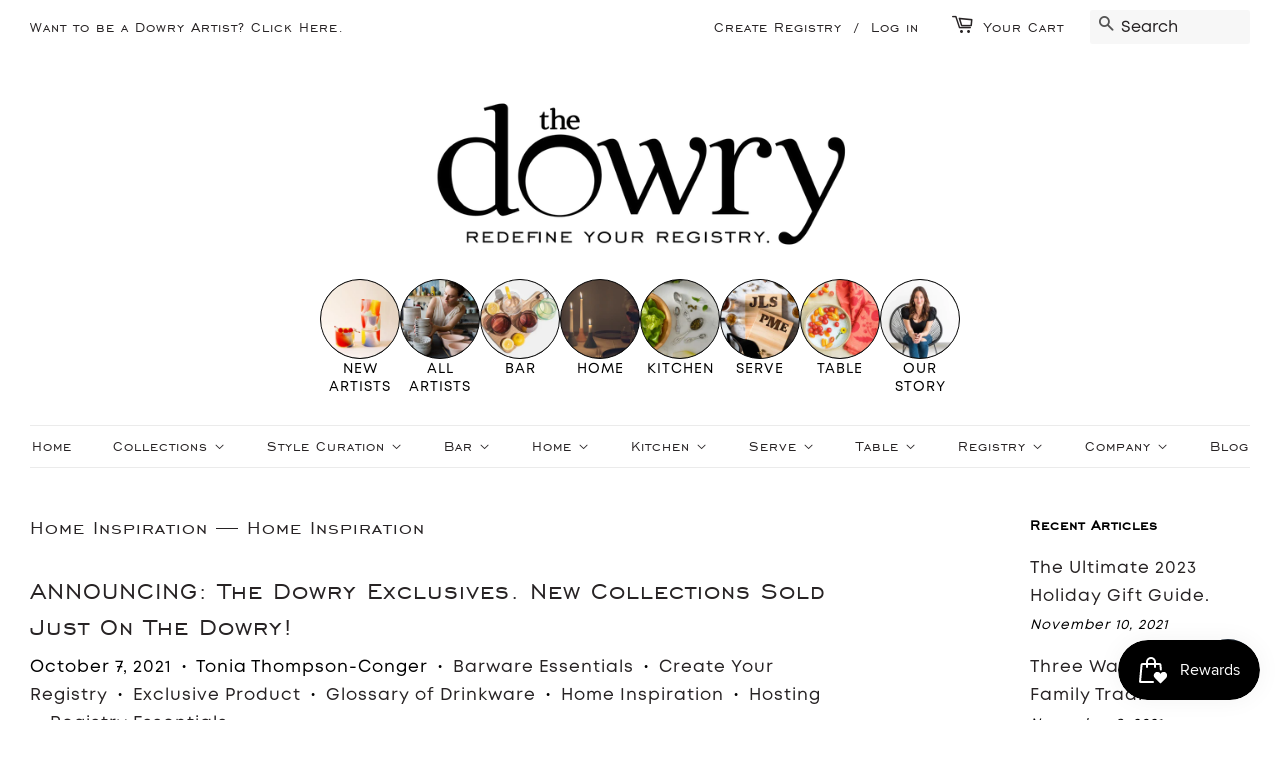

--- FILE ---
content_type: text/html; charset=utf-8
request_url: https://www.thedowry.com/blogs/home-inspiration/tagged/home-inspiration
body_size: 35439
content:
<!doctype html>
<html class="no-js">
<head>
 <meta name="p:domain_verify" content="a489ee386ab17a7ad6310d353b39501f"/>
  <!--- Facebook Pixel Event Tracking -->   
  <meta name="facebook-domain-verification" content="b4hav85pf0lqqpok5rxj6lkyzpswfh" />
  




  <!-- Basic page needs ================================================== -->
  <meta charset="utf-8">
  <meta http-equiv="X-UA-Compatible" content="IE=edge,chrome=1">

  
  <link rel="shortcut icon" href="//www.thedowry.com/cdn/shop/files/The_O_logo_for_stamp_32x32.png?v=1613742500" type="image/png" />
  

  <!-- Title and description ================================================== -->
  <title>
  Home Inspiration &ndash; Tagged &quot;Home Inspiration&quot; &ndash; The Dowry
  </title>

  

  <!-- Social meta ================================================== -->
  <!-- /snippets/social-meta-tags.liquid -->




<meta property="og:site_name" content="The Dowry">
<meta property="og:url" content="https://www.thedowry.com/blogs/home-inspiration/tagged/home-inspiration">
<meta property="og:title" content="Home Inspiration">
<meta property="og:type" content="website">
<meta property="og:description" content="Shop and Register at The Dowry. The ethical wedding gift registry with unique handcrafted artist housewares and collections curated by designers for you.">

<meta property="og:image" content="http://www.thedowry.com/cdn/shop/files/FA_Logo_The_Dowry_with_Updated_Tagline_162fc539-7921-40d9-bf1f-f36cd9b45b6b_1200x1200.jpg?v=1614337713">
<meta property="og:image:secure_url" content="https://www.thedowry.com/cdn/shop/files/FA_Logo_The_Dowry_with_Updated_Tagline_162fc539-7921-40d9-bf1f-f36cd9b45b6b_1200x1200.jpg?v=1614337713">


  <meta name="twitter:site" content="@dowryregistry">

<meta name="twitter:card" content="summary_large_image">
<meta name="twitter:title" content="Home Inspiration">
<meta name="twitter:description" content="Shop and Register at The Dowry. The ethical wedding gift registry with unique handcrafted artist housewares and collections curated by designers for you.">

  
  <!-- Helpers ================================================== -->
  <link rel="canonical" href="https://www.thedowry.com/blogs/home-inspiration/tagged/home-inspiration">
  <meta name="viewport" content="width=device-width,initial-scale=1">
  <meta name="theme-color" content="#272324">
  
  <!-- CSS ================================================== -->
  <link href="//www.thedowry.com/cdn/shop/t/3/assets/timber.scss.css?v=42101366084180784331767889775" rel="stylesheet" type="text/css" media="all" />
  <link href="//www.thedowry.com/cdn/shop/t/3/assets/theme.scss.css?v=147250039859740324561767889774" rel="stylesheet" type="text/css" media="all" />

  <script>
    window.theme = window.theme || {};

    var theme = {
      strings: {
        addToCart: "Add to Cart",
        soldOut: "Sold Out",
        unavailable: "Unavailable",
        zoomClose: "Close (Esc)",
        zoomPrev: "Previous (Left arrow key)",
        zoomNext: "Next (Right arrow key)",
        addressError: "Error looking up that address",
        addressNoResults: "No results for that address",
        addressQueryLimit: "You have exceeded the Google API usage limit. Consider upgrading to a \u003ca href=\"https:\/\/developers.google.com\/maps\/premium\/usage-limits\"\u003ePremium Plan\u003c\/a\u003e.",
        authError: "There was a problem authenticating your Google Maps API Key."
      },
      settings: {
        // Adding some settings to allow the editor to update correctly when they are changed
        enableWideLayout: true,
        typeAccentTransform: false,
        typeAccentSpacing: false,
        baseFontSize: '17px',
        headerBaseFontSize: '32px',
        accentFontSize: '16px'
      },
      variables: {
        mediaQueryMedium: 'screen and (max-width: 768px)',
        bpSmall: false
      },
      moneyFormat: "${{amount}}"
    }

    document.documentElement.className = document.documentElement.className.replace('no-js', 'supports-js');
  </script>

  <!-- Header hook for plugins ================================================== -->
  <script>window.performance && window.performance.mark && window.performance.mark('shopify.content_for_header.start');</script><meta name="google-site-verification" content="hay48oeL6HMLWmsSt8CcnIUnZV_HWWyJrrWY3csLz-4">
<meta name="google-site-verification" content="nxaP2WICuZFetsG0HH92d4OqeFVBlD3zP8VYIgQjL3c">
<meta name="google-site-verification" content="eTFO5pv8ZLT4SEP_QQSUlhAFktM0OFolicjbqn8E1cE">
<meta name="facebook-domain-verification" content="b4hav85pf0lqqpok5rxj6lkyzpswfh">
<meta id="shopify-digital-wallet" name="shopify-digital-wallet" content="/10092019797/digital_wallets/dialog">
<meta name="shopify-checkout-api-token" content="0ecf64a594c56a2fb74fa9e7346c024d">
<meta id="in-context-paypal-metadata" data-shop-id="10092019797" data-venmo-supported="false" data-environment="production" data-locale="en_US" data-paypal-v4="true" data-currency="USD">
<link rel="alternate" type="application/atom+xml" title="Feed" href="/blogs/home-inspiration/tagged/home-inspiration.atom" />
<script async="async" src="/checkouts/internal/preloads.js?locale=en-US"></script>
<script id="apple-pay-shop-capabilities" type="application/json">{"shopId":10092019797,"countryCode":"US","currencyCode":"USD","merchantCapabilities":["supports3DS"],"merchantId":"gid:\/\/shopify\/Shop\/10092019797","merchantName":"The Dowry","requiredBillingContactFields":["postalAddress","email","phone"],"requiredShippingContactFields":["postalAddress","email","phone"],"shippingType":"shipping","supportedNetworks":["visa","masterCard","amex"],"total":{"type":"pending","label":"The Dowry","amount":"1.00"},"shopifyPaymentsEnabled":true,"supportsSubscriptions":true}</script>
<script id="shopify-features" type="application/json">{"accessToken":"0ecf64a594c56a2fb74fa9e7346c024d","betas":["rich-media-storefront-analytics"],"domain":"www.thedowry.com","predictiveSearch":true,"shopId":10092019797,"locale":"en"}</script>
<script>var Shopify = Shopify || {};
Shopify.shop = "the-dotarium.myshopify.com";
Shopify.locale = "en";
Shopify.currency = {"active":"USD","rate":"1.0"};
Shopify.country = "US";
Shopify.theme = {"name":"Minimal","id":52401635413,"schema_name":"Minimal","schema_version":"11.1.0","theme_store_id":380,"role":"main"};
Shopify.theme.handle = "null";
Shopify.theme.style = {"id":null,"handle":null};
Shopify.cdnHost = "www.thedowry.com/cdn";
Shopify.routes = Shopify.routes || {};
Shopify.routes.root = "/";</script>
<script type="module">!function(o){(o.Shopify=o.Shopify||{}).modules=!0}(window);</script>
<script>!function(o){function n(){var o=[];function n(){o.push(Array.prototype.slice.apply(arguments))}return n.q=o,n}var t=o.Shopify=o.Shopify||{};t.loadFeatures=n(),t.autoloadFeatures=n()}(window);</script>
<script id="shop-js-analytics" type="application/json">{"pageType":"blog"}</script>
<script defer="defer" async type="module" src="//www.thedowry.com/cdn/shopifycloud/shop-js/modules/v2/client.init-shop-cart-sync_CG-L-Qzi.en.esm.js"></script>
<script defer="defer" async type="module" src="//www.thedowry.com/cdn/shopifycloud/shop-js/modules/v2/chunk.common_B8yXDTDb.esm.js"></script>
<script type="module">
  await import("//www.thedowry.com/cdn/shopifycloud/shop-js/modules/v2/client.init-shop-cart-sync_CG-L-Qzi.en.esm.js");
await import("//www.thedowry.com/cdn/shopifycloud/shop-js/modules/v2/chunk.common_B8yXDTDb.esm.js");

  window.Shopify.SignInWithShop?.initShopCartSync?.({"fedCMEnabled":true,"windoidEnabled":true});

</script>
<script>(function() {
  var isLoaded = false;
  function asyncLoad() {
    if (isLoaded) return;
    isLoaded = true;
    var urls = ["https:\/\/scripttags.jst.ai\/shopify_justuno_10092019797_e20e90c0-abe4-11ea-aee1-9d341c2767db.js?shop=the-dotarium.myshopify.com","https:\/\/egw-app.herokuapp.com\/get_script\/76ac799690db11ebab813abe19530329.js?v=299767\u0026shop=the-dotarium.myshopify.com","https:\/\/cdn.shopify.com\/s\/files\/1\/0100\/9201\/9797\/t\/3\/assets\/affirmShopify.js?v=1618928063\u0026shop=the-dotarium.myshopify.com","https:\/\/js.smile.io\/v1\/smile-shopify.js?shop=the-dotarium.myshopify.com","\/\/satcb.azureedge.net\/Scripts\/satcb.min.js?shop=the-dotarium.myshopify.com"];
    for (var i = 0; i < urls.length; i++) {
      var s = document.createElement('script');
      s.type = 'text/javascript';
      s.async = true;
      s.src = urls[i];
      var x = document.getElementsByTagName('script')[0];
      x.parentNode.insertBefore(s, x);
    }
  };
  if(window.attachEvent) {
    window.attachEvent('onload', asyncLoad);
  } else {
    window.addEventListener('load', asyncLoad, false);
  }
})();</script>
<script id="__st">var __st={"a":10092019797,"offset":-21600,"reqid":"be33a0c5-d840-404a-883e-d85379ae6f09-1767989430","pageurl":"www.thedowry.com\/blogs\/home-inspiration\/tagged\/home-inspiration","s":"blogs-55969906827","u":"19087bdc1893","p":"blog","rtyp":"blog","rid":55969906827};</script>
<script>window.ShopifyPaypalV4VisibilityTracking = true;</script>
<script id="captcha-bootstrap">!function(){'use strict';const t='contact',e='account',n='new_comment',o=[[t,t],['blogs',n],['comments',n],[t,'customer']],c=[[e,'customer_login'],[e,'guest_login'],[e,'recover_customer_password'],[e,'create_customer']],r=t=>t.map((([t,e])=>`form[action*='/${t}']:not([data-nocaptcha='true']) input[name='form_type'][value='${e}']`)).join(','),a=t=>()=>t?[...document.querySelectorAll(t)].map((t=>t.form)):[];function s(){const t=[...o],e=r(t);return a(e)}const i='password',u='form_key',d=['recaptcha-v3-token','g-recaptcha-response','h-captcha-response',i],f=()=>{try{return window.sessionStorage}catch{return}},m='__shopify_v',_=t=>t.elements[u];function p(t,e,n=!1){try{const o=window.sessionStorage,c=JSON.parse(o.getItem(e)),{data:r}=function(t){const{data:e,action:n}=t;return t[m]||n?{data:e,action:n}:{data:t,action:n}}(c);for(const[e,n]of Object.entries(r))t.elements[e]&&(t.elements[e].value=n);n&&o.removeItem(e)}catch(o){console.error('form repopulation failed',{error:o})}}const l='form_type',E='cptcha';function T(t){t.dataset[E]=!0}const w=window,h=w.document,L='Shopify',v='ce_forms',y='captcha';let A=!1;((t,e)=>{const n=(g='f06e6c50-85a8-45c8-87d0-21a2b65856fe',I='https://cdn.shopify.com/shopifycloud/storefront-forms-hcaptcha/ce_storefront_forms_captcha_hcaptcha.v1.5.2.iife.js',D={infoText:'Protected by hCaptcha',privacyText:'Privacy',termsText:'Terms'},(t,e,n)=>{const o=w[L][v],c=o.bindForm;if(c)return c(t,g,e,D).then(n);var r;o.q.push([[t,g,e,D],n]),r=I,A||(h.body.append(Object.assign(h.createElement('script'),{id:'captcha-provider',async:!0,src:r})),A=!0)});var g,I,D;w[L]=w[L]||{},w[L][v]=w[L][v]||{},w[L][v].q=[],w[L][y]=w[L][y]||{},w[L][y].protect=function(t,e){n(t,void 0,e),T(t)},Object.freeze(w[L][y]),function(t,e,n,w,h,L){const[v,y,A,g]=function(t,e,n){const i=e?o:[],u=t?c:[],d=[...i,...u],f=r(d),m=r(i),_=r(d.filter((([t,e])=>n.includes(e))));return[a(f),a(m),a(_),s()]}(w,h,L),I=t=>{const e=t.target;return e instanceof HTMLFormElement?e:e&&e.form},D=t=>v().includes(t);t.addEventListener('submit',(t=>{const e=I(t);if(!e)return;const n=D(e)&&!e.dataset.hcaptchaBound&&!e.dataset.recaptchaBound,o=_(e),c=g().includes(e)&&(!o||!o.value);(n||c)&&t.preventDefault(),c&&!n&&(function(t){try{if(!f())return;!function(t){const e=f();if(!e)return;const n=_(t);if(!n)return;const o=n.value;o&&e.removeItem(o)}(t);const e=Array.from(Array(32),(()=>Math.random().toString(36)[2])).join('');!function(t,e){_(t)||t.append(Object.assign(document.createElement('input'),{type:'hidden',name:u})),t.elements[u].value=e}(t,e),function(t,e){const n=f();if(!n)return;const o=[...t.querySelectorAll(`input[type='${i}']`)].map((({name:t})=>t)),c=[...d,...o],r={};for(const[a,s]of new FormData(t).entries())c.includes(a)||(r[a]=s);n.setItem(e,JSON.stringify({[m]:1,action:t.action,data:r}))}(t,e)}catch(e){console.error('failed to persist form',e)}}(e),e.submit())}));const S=(t,e)=>{t&&!t.dataset[E]&&(n(t,e.some((e=>e===t))),T(t))};for(const o of['focusin','change'])t.addEventListener(o,(t=>{const e=I(t);D(e)&&S(e,y())}));const B=e.get('form_key'),M=e.get(l),P=B&&M;t.addEventListener('DOMContentLoaded',(()=>{const t=y();if(P)for(const e of t)e.elements[l].value===M&&p(e,B);[...new Set([...A(),...v().filter((t=>'true'===t.dataset.shopifyCaptcha))])].forEach((e=>S(e,t)))}))}(h,new URLSearchParams(w.location.search),n,t,e,['guest_login'])})(!0,!0)}();</script>
<script integrity="sha256-4kQ18oKyAcykRKYeNunJcIwy7WH5gtpwJnB7kiuLZ1E=" data-source-attribution="shopify.loadfeatures" defer="defer" src="//www.thedowry.com/cdn/shopifycloud/storefront/assets/storefront/load_feature-a0a9edcb.js" crossorigin="anonymous"></script>
<script data-source-attribution="shopify.dynamic_checkout.dynamic.init">var Shopify=Shopify||{};Shopify.PaymentButton=Shopify.PaymentButton||{isStorefrontPortableWallets:!0,init:function(){window.Shopify.PaymentButton.init=function(){};var t=document.createElement("script");t.src="https://www.thedowry.com/cdn/shopifycloud/portable-wallets/latest/portable-wallets.en.js",t.type="module",document.head.appendChild(t)}};
</script>
<script data-source-attribution="shopify.dynamic_checkout.buyer_consent">
  function portableWalletsHideBuyerConsent(e){var t=document.getElementById("shopify-buyer-consent"),n=document.getElementById("shopify-subscription-policy-button");t&&n&&(t.classList.add("hidden"),t.setAttribute("aria-hidden","true"),n.removeEventListener("click",e))}function portableWalletsShowBuyerConsent(e){var t=document.getElementById("shopify-buyer-consent"),n=document.getElementById("shopify-subscription-policy-button");t&&n&&(t.classList.remove("hidden"),t.removeAttribute("aria-hidden"),n.addEventListener("click",e))}window.Shopify?.PaymentButton&&(window.Shopify.PaymentButton.hideBuyerConsent=portableWalletsHideBuyerConsent,window.Shopify.PaymentButton.showBuyerConsent=portableWalletsShowBuyerConsent);
</script>
<script data-source-attribution="shopify.dynamic_checkout.cart.bootstrap">document.addEventListener("DOMContentLoaded",(function(){function t(){return document.querySelector("shopify-accelerated-checkout-cart, shopify-accelerated-checkout")}if(t())Shopify.PaymentButton.init();else{new MutationObserver((function(e,n){t()&&(Shopify.PaymentButton.init(),n.disconnect())})).observe(document.body,{childList:!0,subtree:!0})}}));
</script>
<link id="shopify-accelerated-checkout-styles" rel="stylesheet" media="screen" href="https://www.thedowry.com/cdn/shopifycloud/portable-wallets/latest/accelerated-checkout-backwards-compat.css" crossorigin="anonymous">
<style id="shopify-accelerated-checkout-cart">
        #shopify-buyer-consent {
  margin-top: 1em;
  display: inline-block;
  width: 100%;
}

#shopify-buyer-consent.hidden {
  display: none;
}

#shopify-subscription-policy-button {
  background: none;
  border: none;
  padding: 0;
  text-decoration: underline;
  font-size: inherit;
  cursor: pointer;
}

#shopify-subscription-policy-button::before {
  box-shadow: none;
}

      </style>

<script>window.performance && window.performance.mark && window.performance.mark('shopify.content_for_header.end');</script>

  <script src="//www.thedowry.com/cdn/shop/t/3/assets/jquery-2.2.3.min.js?v=58211863146907186831566494497" type="text/javascript"></script>

  <script src="//www.thedowry.com/cdn/shop/t/3/assets/lazysizes.min.js?v=155223123402716617051566494497" async="async"></script>

  
  
  
<!-- BEGIN app block: shopify://apps/judge-me-reviews/blocks/judgeme_core/61ccd3b1-a9f2-4160-9fe9-4fec8413e5d8 --><!-- Start of Judge.me Core -->






<link rel="dns-prefetch" href="https://cdnwidget.judge.me">
<link rel="dns-prefetch" href="https://cdn.judge.me">
<link rel="dns-prefetch" href="https://cdn1.judge.me">
<link rel="dns-prefetch" href="https://api.judge.me">

<script data-cfasync='false' class='jdgm-settings-script'>window.jdgmSettings={"pagination":5,"disable_web_reviews":false,"badge_no_review_text":"No reviews","badge_n_reviews_text":"{{ n }} review/reviews","hide_badge_preview_if_no_reviews":true,"badge_hide_text":false,"enforce_center_preview_badge":false,"widget_title":"Customer Reviews","widget_open_form_text":"Write a review","widget_close_form_text":"Cancel review","widget_refresh_page_text":"Refresh page","widget_summary_text":"Based on {{ number_of_reviews }} review/reviews","widget_no_review_text":"Be the first to write a review","widget_name_field_text":"Display name","widget_verified_name_field_text":"Verified Name (public)","widget_name_placeholder_text":"Display name","widget_required_field_error_text":"This field is required.","widget_email_field_text":"Email address","widget_verified_email_field_text":"Verified Email (private, can not be edited)","widget_email_placeholder_text":"Your email address","widget_email_field_error_text":"Please enter a valid email address.","widget_rating_field_text":"Rating","widget_review_title_field_text":"Review Title","widget_review_title_placeholder_text":"Give your review a title","widget_review_body_field_text":"Review content","widget_review_body_placeholder_text":"Start writing here...","widget_pictures_field_text":"Picture/Video (optional)","widget_submit_review_text":"Submit Review","widget_submit_verified_review_text":"Submit Verified Review","widget_submit_success_msg_with_auto_publish":"Thank you! Please refresh the page in a few moments to see your review. You can remove or edit your review by logging into \u003ca href='https://judge.me/login' target='_blank' rel='nofollow noopener'\u003eJudge.me\u003c/a\u003e","widget_submit_success_msg_no_auto_publish":"Thank you! Your review will be published as soon as it is approved by the shop admin. You can remove or edit your review by logging into \u003ca href='https://judge.me/login' target='_blank' rel='nofollow noopener'\u003eJudge.me\u003c/a\u003e","widget_show_default_reviews_out_of_total_text":"Showing {{ n_reviews_shown }} out of {{ n_reviews }} reviews.","widget_show_all_link_text":"Show all","widget_show_less_link_text":"Show less","widget_author_said_text":"{{ reviewer_name }} said:","widget_days_text":"{{ n }} days ago","widget_weeks_text":"{{ n }} week/weeks ago","widget_months_text":"{{ n }} month/months ago","widget_years_text":"{{ n }} year/years ago","widget_yesterday_text":"Yesterday","widget_today_text":"Today","widget_replied_text":"\u003e\u003e {{ shop_name }} replied:","widget_read_more_text":"Read more","widget_reviewer_name_as_initial":"","widget_rating_filter_color":"#fbcd0a","widget_rating_filter_see_all_text":"See all reviews","widget_sorting_most_recent_text":"Most Recent","widget_sorting_highest_rating_text":"Highest Rating","widget_sorting_lowest_rating_text":"Lowest Rating","widget_sorting_with_pictures_text":"Only Pictures","widget_sorting_most_helpful_text":"Most Helpful","widget_open_question_form_text":"Ask a question","widget_reviews_subtab_text":"Reviews","widget_questions_subtab_text":"Questions","widget_question_label_text":"Question","widget_answer_label_text":"Answer","widget_question_placeholder_text":"Write your question here","widget_submit_question_text":"Submit Question","widget_question_submit_success_text":"Thank you for your question! We will notify you once it gets answered.","verified_badge_text":"Verified","verified_badge_bg_color":"","verified_badge_text_color":"","verified_badge_placement":"left-of-reviewer-name","widget_review_max_height":"","widget_hide_border":false,"widget_social_share":false,"widget_thumb":false,"widget_review_location_show":false,"widget_location_format":"","all_reviews_include_out_of_store_products":true,"all_reviews_out_of_store_text":"(out of store)","all_reviews_pagination":100,"all_reviews_product_name_prefix_text":"about","enable_review_pictures":true,"enable_question_anwser":false,"widget_theme":"default","review_date_format":"mm/dd/yyyy","default_sort_method":"most-recent","widget_product_reviews_subtab_text":"Product Reviews","widget_shop_reviews_subtab_text":"Shop Reviews","widget_other_products_reviews_text":"Reviews for other products","widget_store_reviews_subtab_text":"Store reviews","widget_no_store_reviews_text":"This store hasn't received any reviews yet","widget_web_restriction_product_reviews_text":"This product hasn't received any reviews yet","widget_no_items_text":"No items found","widget_show_more_text":"Show more","widget_write_a_store_review_text":"Write a Store Review","widget_other_languages_heading":"Reviews in Other Languages","widget_translate_review_text":"Translate review to {{ language }}","widget_translating_review_text":"Translating...","widget_show_original_translation_text":"Show original ({{ language }})","widget_translate_review_failed_text":"Review couldn't be translated.","widget_translate_review_retry_text":"Retry","widget_translate_review_try_again_later_text":"Try again later","show_product_url_for_grouped_product":false,"widget_sorting_pictures_first_text":"Pictures First","show_pictures_on_all_rev_page_mobile":false,"show_pictures_on_all_rev_page_desktop":false,"floating_tab_hide_mobile_install_preference":false,"floating_tab_button_name":"★ Reviews","floating_tab_title":"Let customers speak for us","floating_tab_button_color":"","floating_tab_button_background_color":"","floating_tab_url":"","floating_tab_url_enabled":false,"floating_tab_tab_style":"text","all_reviews_text_badge_text":"Customers rate us {{ shop.metafields.judgeme.all_reviews_rating | round: 1 }}/5 based on {{ shop.metafields.judgeme.all_reviews_count }} reviews.","all_reviews_text_badge_text_branded_style":"{{ shop.metafields.judgeme.all_reviews_rating | round: 1 }} out of 5 stars based on {{ shop.metafields.judgeme.all_reviews_count }} reviews","is_all_reviews_text_badge_a_link":false,"show_stars_for_all_reviews_text_badge":false,"all_reviews_text_badge_url":"","all_reviews_text_style":"branded","all_reviews_text_color_style":"judgeme_brand_color","all_reviews_text_color":"#108474","all_reviews_text_show_jm_brand":true,"featured_carousel_show_header":true,"featured_carousel_title":"Let customers speak for us","testimonials_carousel_title":"Customers are saying","videos_carousel_title":"Real customer stories","cards_carousel_title":"Customers are saying","featured_carousel_count_text":"from {{ n }} reviews","featured_carousel_add_link_to_all_reviews_page":false,"featured_carousel_url":"","featured_carousel_show_images":true,"featured_carousel_autoslide_interval":5,"featured_carousel_arrows_on_the_sides":false,"featured_carousel_height":250,"featured_carousel_width":80,"featured_carousel_image_size":0,"featured_carousel_image_height":250,"featured_carousel_arrow_color":"#eeeeee","verified_count_badge_style":"branded","verified_count_badge_orientation":"horizontal","verified_count_badge_color_style":"judgeme_brand_color","verified_count_badge_color":"#108474","is_verified_count_badge_a_link":false,"verified_count_badge_url":"","verified_count_badge_show_jm_brand":true,"widget_rating_preset_default":5,"widget_first_sub_tab":"product-reviews","widget_show_histogram":true,"widget_histogram_use_custom_color":false,"widget_pagination_use_custom_color":false,"widget_star_use_custom_color":false,"widget_verified_badge_use_custom_color":false,"widget_write_review_use_custom_color":false,"picture_reminder_submit_button":"Upload Pictures","enable_review_videos":false,"mute_video_by_default":false,"widget_sorting_videos_first_text":"Videos First","widget_review_pending_text":"Pending","featured_carousel_items_for_large_screen":3,"social_share_options_order":"Facebook,Twitter","remove_microdata_snippet":false,"disable_json_ld":false,"enable_json_ld_products":false,"preview_badge_show_question_text":false,"preview_badge_no_question_text":"No questions","preview_badge_n_question_text":"{{ number_of_questions }} question/questions","qa_badge_show_icon":false,"qa_badge_position":"same-row","remove_judgeme_branding":false,"widget_add_search_bar":false,"widget_search_bar_placeholder":"Search","widget_sorting_verified_only_text":"Verified only","featured_carousel_theme":"default","featured_carousel_show_rating":true,"featured_carousel_show_title":true,"featured_carousel_show_body":true,"featured_carousel_show_date":false,"featured_carousel_show_reviewer":true,"featured_carousel_show_product":false,"featured_carousel_header_background_color":"#108474","featured_carousel_header_text_color":"#ffffff","featured_carousel_name_product_separator":"reviewed","featured_carousel_full_star_background":"#108474","featured_carousel_empty_star_background":"#dadada","featured_carousel_vertical_theme_background":"#f9fafb","featured_carousel_verified_badge_enable":true,"featured_carousel_verified_badge_color":"#108474","featured_carousel_border_style":"round","featured_carousel_review_line_length_limit":3,"featured_carousel_more_reviews_button_text":"Read more reviews","featured_carousel_view_product_button_text":"View product","all_reviews_page_load_reviews_on":"scroll","all_reviews_page_load_more_text":"Load More Reviews","disable_fb_tab_reviews":false,"enable_ajax_cdn_cache":false,"widget_advanced_speed_features":5,"widget_public_name_text":"displayed publicly like","default_reviewer_name":"John Smith","default_reviewer_name_has_non_latin":true,"widget_reviewer_anonymous":"Anonymous","medals_widget_title":"Judge.me Review Medals","medals_widget_background_color":"#f9fafb","medals_widget_position":"footer_all_pages","medals_widget_border_color":"#f9fafb","medals_widget_verified_text_position":"left","medals_widget_use_monochromatic_version":false,"medals_widget_elements_color":"#108474","show_reviewer_avatar":true,"widget_invalid_yt_video_url_error_text":"Not a YouTube video URL","widget_max_length_field_error_text":"Please enter no more than {0} characters.","widget_show_country_flag":false,"widget_show_collected_via_shop_app":true,"widget_verified_by_shop_badge_style":"light","widget_verified_by_shop_text":"Verified by Shop","widget_show_photo_gallery":false,"widget_load_with_code_splitting":true,"widget_ugc_install_preference":false,"widget_ugc_title":"Made by us, Shared by you","widget_ugc_subtitle":"Tag us to see your picture featured in our page","widget_ugc_arrows_color":"#ffffff","widget_ugc_primary_button_text":"Buy Now","widget_ugc_primary_button_background_color":"#108474","widget_ugc_primary_button_text_color":"#ffffff","widget_ugc_primary_button_border_width":"0","widget_ugc_primary_button_border_style":"none","widget_ugc_primary_button_border_color":"#108474","widget_ugc_primary_button_border_radius":"25","widget_ugc_secondary_button_text":"Load More","widget_ugc_secondary_button_background_color":"#ffffff","widget_ugc_secondary_button_text_color":"#108474","widget_ugc_secondary_button_border_width":"2","widget_ugc_secondary_button_border_style":"solid","widget_ugc_secondary_button_border_color":"#108474","widget_ugc_secondary_button_border_radius":"25","widget_ugc_reviews_button_text":"View Reviews","widget_ugc_reviews_button_background_color":"#ffffff","widget_ugc_reviews_button_text_color":"#108474","widget_ugc_reviews_button_border_width":"2","widget_ugc_reviews_button_border_style":"solid","widget_ugc_reviews_button_border_color":"#108474","widget_ugc_reviews_button_border_radius":"25","widget_ugc_reviews_button_link_to":"judgeme-reviews-page","widget_ugc_show_post_date":true,"widget_ugc_max_width":"800","widget_rating_metafield_value_type":true,"widget_primary_color":"#0A0909","widget_enable_secondary_color":false,"widget_secondary_color":"#edf5f5","widget_summary_average_rating_text":"{{ average_rating }} out of 5","widget_media_grid_title":"Customer photos \u0026 videos","widget_media_grid_see_more_text":"See more","widget_round_style":false,"widget_show_product_medals":true,"widget_verified_by_judgeme_text":"Verified by Judge.me","widget_show_store_medals":true,"widget_verified_by_judgeme_text_in_store_medals":"Verified by Judge.me","widget_media_field_exceed_quantity_message":"Sorry, we can only accept {{ max_media }} for one review.","widget_media_field_exceed_limit_message":"{{ file_name }} is too large, please select a {{ media_type }} less than {{ size_limit }}MB.","widget_review_submitted_text":"Review Submitted!","widget_question_submitted_text":"Question Submitted!","widget_close_form_text_question":"Cancel","widget_write_your_answer_here_text":"Write your answer here","widget_enabled_branded_link":true,"widget_show_collected_by_judgeme":true,"widget_reviewer_name_color":"","widget_write_review_text_color":"","widget_write_review_bg_color":"","widget_collected_by_judgeme_text":"collected by Judge.me","widget_pagination_type":"standard","widget_load_more_text":"Load More","widget_load_more_color":"#108474","widget_full_review_text":"Full Review","widget_read_more_reviews_text":"Read More Reviews","widget_read_questions_text":"Read Questions","widget_questions_and_answers_text":"Questions \u0026 Answers","widget_verified_by_text":"Verified by","widget_verified_text":"Verified","widget_number_of_reviews_text":"{{ number_of_reviews }} reviews","widget_back_button_text":"Back","widget_next_button_text":"Next","widget_custom_forms_filter_button":"Filters","custom_forms_style":"horizontal","widget_show_review_information":false,"how_reviews_are_collected":"How reviews are collected?","widget_show_review_keywords":false,"widget_gdpr_statement":"How we use your data: We'll only contact you about the review you left, and only if necessary. By submitting your review, you agree to Judge.me's \u003ca href='https://judge.me/terms' target='_blank' rel='nofollow noopener'\u003eterms\u003c/a\u003e, \u003ca href='https://judge.me/privacy' target='_blank' rel='nofollow noopener'\u003eprivacy\u003c/a\u003e and \u003ca href='https://judge.me/content-policy' target='_blank' rel='nofollow noopener'\u003econtent\u003c/a\u003e policies.","widget_multilingual_sorting_enabled":false,"widget_translate_review_content_enabled":false,"widget_translate_review_content_method":"manual","popup_widget_review_selection":"automatically_with_pictures","popup_widget_round_border_style":true,"popup_widget_show_title":true,"popup_widget_show_body":true,"popup_widget_show_reviewer":false,"popup_widget_show_product":true,"popup_widget_show_pictures":true,"popup_widget_use_review_picture":true,"popup_widget_show_on_home_page":true,"popup_widget_show_on_product_page":true,"popup_widget_show_on_collection_page":true,"popup_widget_show_on_cart_page":true,"popup_widget_position":"bottom_left","popup_widget_first_review_delay":5,"popup_widget_duration":5,"popup_widget_interval":5,"popup_widget_review_count":5,"popup_widget_hide_on_mobile":true,"review_snippet_widget_round_border_style":true,"review_snippet_widget_card_color":"#FFFFFF","review_snippet_widget_slider_arrows_background_color":"#FFFFFF","review_snippet_widget_slider_arrows_color":"#000000","review_snippet_widget_star_color":"#108474","show_product_variant":false,"all_reviews_product_variant_label_text":"Variant: ","widget_show_verified_branding":true,"widget_ai_summary_title":"Customers say","widget_ai_summary_disclaimer":"AI-powered review summary based on recent customer reviews","widget_show_ai_summary":false,"widget_show_ai_summary_bg":false,"widget_show_review_title_input":true,"redirect_reviewers_invited_via_email":"review_widget","request_store_review_after_product_review":false,"request_review_other_products_in_order":false,"review_form_color_scheme":"default","review_form_corner_style":"square","review_form_star_color":{},"review_form_text_color":"#333333","review_form_background_color":"#ffffff","review_form_field_background_color":"#fafafa","review_form_button_color":{},"review_form_button_text_color":"#ffffff","review_form_modal_overlay_color":"#000000","review_content_screen_title_text":"How would you rate this product?","review_content_introduction_text":"We would love it if you would share a bit about your experience.","store_review_form_title_text":"How would you rate this store?","store_review_form_introduction_text":"We would love it if you would share a bit about your experience.","show_review_guidance_text":true,"one_star_review_guidance_text":"Poor","five_star_review_guidance_text":"Great","customer_information_screen_title_text":"About you","customer_information_introduction_text":"Please tell us more about you.","custom_questions_screen_title_text":"Your experience in more detail","custom_questions_introduction_text":"Here are a few questions to help us understand more about your experience.","review_submitted_screen_title_text":"Thanks for your review!","review_submitted_screen_thank_you_text":"We are processing it and it will appear on the store soon.","review_submitted_screen_email_verification_text":"Please confirm your email by clicking the link we just sent you. This helps us keep reviews authentic.","review_submitted_request_store_review_text":"Would you like to share your experience of shopping with us?","review_submitted_review_other_products_text":"Would you like to review these products?","store_review_screen_title_text":"Would you like to share your experience of shopping with us?","store_review_introduction_text":"We value your feedback and use it to improve. Please share any thoughts or suggestions you have.","reviewer_media_screen_title_picture_text":"Share a picture","reviewer_media_introduction_picture_text":"Upload a photo to support your review.","reviewer_media_screen_title_video_text":"Share a video","reviewer_media_introduction_video_text":"Upload a video to support your review.","reviewer_media_screen_title_picture_or_video_text":"Share a picture or video","reviewer_media_introduction_picture_or_video_text":"Upload a photo or video to support your review.","reviewer_media_youtube_url_text":"Paste your Youtube URL here","advanced_settings_next_step_button_text":"Next","advanced_settings_close_review_button_text":"Close","modal_write_review_flow":false,"write_review_flow_required_text":"Required","write_review_flow_privacy_message_text":"We respect your privacy.","write_review_flow_anonymous_text":"Post review as anonymous","write_review_flow_visibility_text":"This won't be visible to other customers.","write_review_flow_multiple_selection_help_text":"Select as many as you like","write_review_flow_single_selection_help_text":"Select one option","write_review_flow_required_field_error_text":"This field is required","write_review_flow_invalid_email_error_text":"Please enter a valid email address","write_review_flow_max_length_error_text":"Max. {{ max_length }} characters.","write_review_flow_media_upload_text":"\u003cb\u003eClick to upload\u003c/b\u003e or drag and drop","write_review_flow_gdpr_statement":"We'll only contact you about your review if necessary. By submitting your review, you agree to our \u003ca href='https://judge.me/terms' target='_blank' rel='nofollow noopener'\u003eterms and conditions\u003c/a\u003e and \u003ca href='https://judge.me/privacy' target='_blank' rel='nofollow noopener'\u003eprivacy policy\u003c/a\u003e.","rating_only_reviews_enabled":false,"show_negative_reviews_help_screen":false,"new_review_flow_help_screen_rating_threshold":3,"negative_review_resolution_screen_title_text":"Tell us more","negative_review_resolution_text":"Your experience matters to us. If there were issues with your purchase, we're here to help. Feel free to reach out to us, we'd love the opportunity to make things right.","negative_review_resolution_button_text":"Contact us","negative_review_resolution_proceed_with_review_text":"Leave a review","negative_review_resolution_subject":"Issue with purchase from {{ shop_name }}.{{ order_name }}","preview_badge_collection_page_install_status":false,"widget_review_custom_css":"","preview_badge_custom_css":"","preview_badge_stars_count":"5-stars","featured_carousel_custom_css":"","floating_tab_custom_css":"","all_reviews_widget_custom_css":"","medals_widget_custom_css":"","verified_badge_custom_css":"","all_reviews_text_custom_css":"","transparency_badges_collected_via_store_invite":false,"transparency_badges_from_another_provider":false,"transparency_badges_collected_from_store_visitor":false,"transparency_badges_collected_by_verified_review_provider":false,"transparency_badges_earned_reward":false,"transparency_badges_collected_via_store_invite_text":"Review collected via store invitation","transparency_badges_from_another_provider_text":"Review collected from another provider","transparency_badges_collected_from_store_visitor_text":"Review collected from a store visitor","transparency_badges_written_in_google_text":"Review written in Google","transparency_badges_written_in_etsy_text":"Review written in Etsy","transparency_badges_written_in_shop_app_text":"Review written in Shop App","transparency_badges_earned_reward_text":"Review earned a reward for future purchase","product_review_widget_per_page":10,"widget_store_review_label_text":"Review about the store","checkout_comment_extension_title_on_product_page":"Customer Comments","checkout_comment_extension_num_latest_comment_show":5,"checkout_comment_extension_format":"name_and_timestamp","checkout_comment_customer_name":"last_initial","checkout_comment_comment_notification":true,"preview_badge_collection_page_install_preference":false,"preview_badge_home_page_install_preference":false,"preview_badge_product_page_install_preference":false,"review_widget_install_preference":"","review_carousel_install_preference":false,"floating_reviews_tab_install_preference":"none","verified_reviews_count_badge_install_preference":false,"all_reviews_text_install_preference":false,"review_widget_best_location":false,"judgeme_medals_install_preference":false,"review_widget_revamp_enabled":false,"review_widget_qna_enabled":false,"review_widget_header_theme":"minimal","review_widget_widget_title_enabled":true,"review_widget_header_text_size":"medium","review_widget_header_text_weight":"regular","review_widget_average_rating_style":"compact","review_widget_bar_chart_enabled":true,"review_widget_bar_chart_type":"numbers","review_widget_bar_chart_style":"standard","review_widget_expanded_media_gallery_enabled":false,"review_widget_reviews_section_theme":"standard","review_widget_image_style":"thumbnails","review_widget_review_image_ratio":"square","review_widget_stars_size":"medium","review_widget_verified_badge":"standard_text","review_widget_review_title_text_size":"medium","review_widget_review_text_size":"medium","review_widget_review_text_length":"medium","review_widget_number_of_columns_desktop":3,"review_widget_carousel_transition_speed":5,"review_widget_custom_questions_answers_display":"always","review_widget_button_text_color":"#FFFFFF","review_widget_text_color":"#000000","review_widget_lighter_text_color":"#7B7B7B","review_widget_corner_styling":"soft","review_widget_review_word_singular":"review","review_widget_review_word_plural":"reviews","review_widget_voting_label":"Helpful?","review_widget_shop_reply_label":"Reply from {{ shop_name }}:","review_widget_filters_title":"Filters","qna_widget_question_word_singular":"Question","qna_widget_question_word_plural":"Questions","qna_widget_answer_reply_label":"Answer from {{ answerer_name }}:","qna_content_screen_title_text":"Ask a question about this product","qna_widget_question_required_field_error_text":"Please enter your question.","qna_widget_flow_gdpr_statement":"We'll only contact you about your question if necessary. By submitting your question, you agree to our \u003ca href='https://judge.me/terms' target='_blank' rel='nofollow noopener'\u003eterms and conditions\u003c/a\u003e and \u003ca href='https://judge.me/privacy' target='_blank' rel='nofollow noopener'\u003eprivacy policy\u003c/a\u003e.","qna_widget_question_submitted_text":"Thanks for your question!","qna_widget_close_form_text_question":"Close","qna_widget_question_submit_success_text":"We’ll notify you by email when your question is answered.","all_reviews_widget_v2025_enabled":false,"all_reviews_widget_v2025_header_theme":"default","all_reviews_widget_v2025_widget_title_enabled":true,"all_reviews_widget_v2025_header_text_size":"medium","all_reviews_widget_v2025_header_text_weight":"regular","all_reviews_widget_v2025_average_rating_style":"compact","all_reviews_widget_v2025_bar_chart_enabled":true,"all_reviews_widget_v2025_bar_chart_type":"numbers","all_reviews_widget_v2025_bar_chart_style":"standard","all_reviews_widget_v2025_expanded_media_gallery_enabled":false,"all_reviews_widget_v2025_show_store_medals":true,"all_reviews_widget_v2025_show_photo_gallery":true,"all_reviews_widget_v2025_show_review_keywords":false,"all_reviews_widget_v2025_show_ai_summary":false,"all_reviews_widget_v2025_show_ai_summary_bg":false,"all_reviews_widget_v2025_add_search_bar":false,"all_reviews_widget_v2025_default_sort_method":"most-recent","all_reviews_widget_v2025_reviews_per_page":10,"all_reviews_widget_v2025_reviews_section_theme":"default","all_reviews_widget_v2025_image_style":"thumbnails","all_reviews_widget_v2025_review_image_ratio":"square","all_reviews_widget_v2025_stars_size":"medium","all_reviews_widget_v2025_verified_badge":"bold_badge","all_reviews_widget_v2025_review_title_text_size":"medium","all_reviews_widget_v2025_review_text_size":"medium","all_reviews_widget_v2025_review_text_length":"medium","all_reviews_widget_v2025_number_of_columns_desktop":3,"all_reviews_widget_v2025_carousel_transition_speed":5,"all_reviews_widget_v2025_custom_questions_answers_display":"always","all_reviews_widget_v2025_show_product_variant":false,"all_reviews_widget_v2025_show_reviewer_avatar":true,"all_reviews_widget_v2025_reviewer_name_as_initial":"","all_reviews_widget_v2025_review_location_show":false,"all_reviews_widget_v2025_location_format":"","all_reviews_widget_v2025_show_country_flag":false,"all_reviews_widget_v2025_verified_by_shop_badge_style":"light","all_reviews_widget_v2025_social_share":false,"all_reviews_widget_v2025_social_share_options_order":"Facebook,Twitter,LinkedIn,Pinterest","all_reviews_widget_v2025_pagination_type":"standard","all_reviews_widget_v2025_button_text_color":"#FFFFFF","all_reviews_widget_v2025_text_color":"#000000","all_reviews_widget_v2025_lighter_text_color":"#7B7B7B","all_reviews_widget_v2025_corner_styling":"soft","all_reviews_widget_v2025_title":"Customer reviews","all_reviews_widget_v2025_ai_summary_title":"Customers say about this store","all_reviews_widget_v2025_no_review_text":"Be the first to write a review","platform":"shopify","branding_url":"https://app.judge.me/reviews","branding_text":"Powered by Judge.me","locale":"en","reply_name":"The Dowry","widget_version":"3.0","footer":true,"autopublish":true,"review_dates":true,"enable_custom_form":false,"shop_locale":"en","enable_multi_locales_translations":false,"show_review_title_input":true,"review_verification_email_status":"always","can_be_branded":false,"reply_name_text":"The Dowry"};</script> <style class='jdgm-settings-style'>.jdgm-xx{left:0}:root{--jdgm-primary-color: #0A0909;--jdgm-secondary-color: rgba(10,9,9,0.1);--jdgm-star-color: #0A0909;--jdgm-write-review-text-color: white;--jdgm-write-review-bg-color: #0A0909;--jdgm-paginate-color: #0A0909;--jdgm-border-radius: 0;--jdgm-reviewer-name-color: #0A0909}.jdgm-histogram__bar-content{background-color:#0A0909}.jdgm-rev[data-verified-buyer=true] .jdgm-rev__icon.jdgm-rev__icon:after,.jdgm-rev__buyer-badge.jdgm-rev__buyer-badge{color:white;background-color:#0A0909}.jdgm-review-widget--small .jdgm-gallery.jdgm-gallery .jdgm-gallery__thumbnail-link:nth-child(8) .jdgm-gallery__thumbnail-wrapper.jdgm-gallery__thumbnail-wrapper:before{content:"See more"}@media only screen and (min-width: 768px){.jdgm-gallery.jdgm-gallery .jdgm-gallery__thumbnail-link:nth-child(8) .jdgm-gallery__thumbnail-wrapper.jdgm-gallery__thumbnail-wrapper:before{content:"See more"}}.jdgm-prev-badge[data-average-rating='0.00']{display:none !important}.jdgm-author-all-initials{display:none !important}.jdgm-author-last-initial{display:none !important}.jdgm-rev-widg__title{visibility:hidden}.jdgm-rev-widg__summary-text{visibility:hidden}.jdgm-prev-badge__text{visibility:hidden}.jdgm-rev__prod-link-prefix:before{content:'about'}.jdgm-rev__variant-label:before{content:'Variant: '}.jdgm-rev__out-of-store-text:before{content:'(out of store)'}@media only screen and (min-width: 768px){.jdgm-rev__pics .jdgm-rev_all-rev-page-picture-separator,.jdgm-rev__pics .jdgm-rev__product-picture{display:none}}@media only screen and (max-width: 768px){.jdgm-rev__pics .jdgm-rev_all-rev-page-picture-separator,.jdgm-rev__pics .jdgm-rev__product-picture{display:none}}.jdgm-preview-badge[data-template="product"]{display:none !important}.jdgm-preview-badge[data-template="collection"]{display:none !important}.jdgm-preview-badge[data-template="index"]{display:none !important}.jdgm-review-widget[data-from-snippet="true"]{display:none !important}.jdgm-verified-count-badget[data-from-snippet="true"]{display:none !important}.jdgm-carousel-wrapper[data-from-snippet="true"]{display:none !important}.jdgm-all-reviews-text[data-from-snippet="true"]{display:none !important}.jdgm-medals-section[data-from-snippet="true"]{display:none !important}.jdgm-ugc-media-wrapper[data-from-snippet="true"]{display:none !important}.jdgm-rev__transparency-badge[data-badge-type="review_collected_via_store_invitation"]{display:none !important}.jdgm-rev__transparency-badge[data-badge-type="review_collected_from_another_provider"]{display:none !important}.jdgm-rev__transparency-badge[data-badge-type="review_collected_from_store_visitor"]{display:none !important}.jdgm-rev__transparency-badge[data-badge-type="review_written_in_etsy"]{display:none !important}.jdgm-rev__transparency-badge[data-badge-type="review_written_in_google_business"]{display:none !important}.jdgm-rev__transparency-badge[data-badge-type="review_written_in_shop_app"]{display:none !important}.jdgm-rev__transparency-badge[data-badge-type="review_earned_for_future_purchase"]{display:none !important}.jdgm-review-snippet-widget .jdgm-rev-snippet-widget__cards-container .jdgm-rev-snippet-card{border-radius:8px;background:#fff}.jdgm-review-snippet-widget .jdgm-rev-snippet-widget__cards-container .jdgm-rev-snippet-card__rev-rating .jdgm-star{color:#108474}.jdgm-review-snippet-widget .jdgm-rev-snippet-widget__prev-btn,.jdgm-review-snippet-widget .jdgm-rev-snippet-widget__next-btn{border-radius:50%;background:#fff}.jdgm-review-snippet-widget .jdgm-rev-snippet-widget__prev-btn>svg,.jdgm-review-snippet-widget .jdgm-rev-snippet-widget__next-btn>svg{fill:#000}.jdgm-full-rev-modal.rev-snippet-widget .jm-mfp-container .jm-mfp-content,.jdgm-full-rev-modal.rev-snippet-widget .jm-mfp-container .jdgm-full-rev__icon,.jdgm-full-rev-modal.rev-snippet-widget .jm-mfp-container .jdgm-full-rev__pic-img,.jdgm-full-rev-modal.rev-snippet-widget .jm-mfp-container .jdgm-full-rev__reply{border-radius:8px}.jdgm-full-rev-modal.rev-snippet-widget .jm-mfp-container .jdgm-full-rev[data-verified-buyer="true"] .jdgm-full-rev__icon::after{border-radius:8px}.jdgm-full-rev-modal.rev-snippet-widget .jm-mfp-container .jdgm-full-rev .jdgm-rev__buyer-badge{border-radius:calc( 8px / 2 )}.jdgm-full-rev-modal.rev-snippet-widget .jm-mfp-container .jdgm-full-rev .jdgm-full-rev__replier::before{content:'The Dowry'}.jdgm-full-rev-modal.rev-snippet-widget .jm-mfp-container .jdgm-full-rev .jdgm-full-rev__product-button{border-radius:calc( 8px * 6 )}
</style> <style class='jdgm-settings-style'></style>

  
  
  
  <style class='jdgm-miracle-styles'>
  @-webkit-keyframes jdgm-spin{0%{-webkit-transform:rotate(0deg);-ms-transform:rotate(0deg);transform:rotate(0deg)}100%{-webkit-transform:rotate(359deg);-ms-transform:rotate(359deg);transform:rotate(359deg)}}@keyframes jdgm-spin{0%{-webkit-transform:rotate(0deg);-ms-transform:rotate(0deg);transform:rotate(0deg)}100%{-webkit-transform:rotate(359deg);-ms-transform:rotate(359deg);transform:rotate(359deg)}}@font-face{font-family:'JudgemeStar';src:url("[data-uri]") format("woff");font-weight:normal;font-style:normal}.jdgm-star{font-family:'JudgemeStar';display:inline !important;text-decoration:none !important;padding:0 4px 0 0 !important;margin:0 !important;font-weight:bold;opacity:1;-webkit-font-smoothing:antialiased;-moz-osx-font-smoothing:grayscale}.jdgm-star:hover{opacity:1}.jdgm-star:last-of-type{padding:0 !important}.jdgm-star.jdgm--on:before{content:"\e000"}.jdgm-star.jdgm--off:before{content:"\e001"}.jdgm-star.jdgm--half:before{content:"\e002"}.jdgm-widget *{margin:0;line-height:1.4;-webkit-box-sizing:border-box;-moz-box-sizing:border-box;box-sizing:border-box;-webkit-overflow-scrolling:touch}.jdgm-hidden{display:none !important;visibility:hidden !important}.jdgm-temp-hidden{display:none}.jdgm-spinner{width:40px;height:40px;margin:auto;border-radius:50%;border-top:2px solid #eee;border-right:2px solid #eee;border-bottom:2px solid #eee;border-left:2px solid #ccc;-webkit-animation:jdgm-spin 0.8s infinite linear;animation:jdgm-spin 0.8s infinite linear}.jdgm-prev-badge{display:block !important}

</style>


  
  
   


<script data-cfasync='false' class='jdgm-script'>
!function(e){window.jdgm=window.jdgm||{},jdgm.CDN_HOST="https://cdnwidget.judge.me/",jdgm.CDN_HOST_ALT="https://cdn2.judge.me/cdn/widget_frontend/",jdgm.API_HOST="https://api.judge.me/",jdgm.CDN_BASE_URL="https://cdn.shopify.com/extensions/019ba3a1-c280-7739-b71f-f27654be7bd0/judgeme-extensions-288/assets/",
jdgm.docReady=function(d){(e.attachEvent?"complete"===e.readyState:"loading"!==e.readyState)?
setTimeout(d,0):e.addEventListener("DOMContentLoaded",d)},jdgm.loadCSS=function(d,t,o,a){
!o&&jdgm.loadCSS.requestedUrls.indexOf(d)>=0||(jdgm.loadCSS.requestedUrls.push(d),
(a=e.createElement("link")).rel="stylesheet",a.class="jdgm-stylesheet",a.media="nope!",
a.href=d,a.onload=function(){this.media="all",t&&setTimeout(t)},e.body.appendChild(a))},
jdgm.loadCSS.requestedUrls=[],jdgm.loadJS=function(e,d){var t=new XMLHttpRequest;
t.onreadystatechange=function(){4===t.readyState&&(Function(t.response)(),d&&d(t.response))},
t.open("GET",e),t.onerror=function(){if(e.indexOf(jdgm.CDN_HOST)===0&&jdgm.CDN_HOST_ALT!==jdgm.CDN_HOST){var f=e.replace(jdgm.CDN_HOST,jdgm.CDN_HOST_ALT);jdgm.loadJS(f,d)}},t.send()},jdgm.docReady((function(){(window.jdgmLoadCSS||e.querySelectorAll(
".jdgm-widget, .jdgm-all-reviews-page").length>0)&&(jdgmSettings.widget_load_with_code_splitting?
parseFloat(jdgmSettings.widget_version)>=3?jdgm.loadCSS(jdgm.CDN_HOST+"widget_v3/base.css"):
jdgm.loadCSS(jdgm.CDN_HOST+"widget/base.css"):jdgm.loadCSS(jdgm.CDN_HOST+"shopify_v2.css"),
jdgm.loadJS(jdgm.CDN_HOST+"loa"+"der.js"))}))}(document);
</script>
<noscript><link rel="stylesheet" type="text/css" media="all" href="https://cdnwidget.judge.me/shopify_v2.css"></noscript>

<!-- BEGIN app snippet: theme_fix_tags --><script>
  (function() {
    var jdgmThemeFixes = null;
    if (!jdgmThemeFixes) return;
    var thisThemeFix = jdgmThemeFixes[Shopify.theme.id];
    if (!thisThemeFix) return;

    if (thisThemeFix.html) {
      document.addEventListener("DOMContentLoaded", function() {
        var htmlDiv = document.createElement('div');
        htmlDiv.classList.add('jdgm-theme-fix-html');
        htmlDiv.innerHTML = thisThemeFix.html;
        document.body.append(htmlDiv);
      });
    };

    if (thisThemeFix.css) {
      var styleTag = document.createElement('style');
      styleTag.classList.add('jdgm-theme-fix-style');
      styleTag.innerHTML = thisThemeFix.css;
      document.head.append(styleTag);
    };

    if (thisThemeFix.js) {
      var scriptTag = document.createElement('script');
      scriptTag.classList.add('jdgm-theme-fix-script');
      scriptTag.innerHTML = thisThemeFix.js;
      document.head.append(scriptTag);
    };
  })();
</script>
<!-- END app snippet -->
<!-- End of Judge.me Core -->



<!-- END app block --><!-- BEGIN app block: shopify://apps/super-gift-options/blocks/app-embed/d9b137c5-9d50-4342-a6ed-bbb1ebfb63ce -->
<script async src="https://app.supergiftoptions.com/get_script/?shop_url=the-dotarium.myshopify.com"></script>


<!-- END app block --><!-- BEGIN app block: shopify://apps/gift-reggie-gift-registry/blocks/app-embed-block/00fe746e-081c-46a2-a15d-bcbd6f41b0f0 --><script type="application/json" id="gift_reggie_data">
  {
    "storefrontAccessToken": "923bfbc8c19bf22152fcbbae7ee6dc9e",
    "registryId": null,
    "registryAdmin": null,
    "customerId": null,
    

    "productId": null,
    "rootUrl": "\/",
    "accountLoginUrl": "\/customer_authentication\/login",
    "accountLoginReturnParam": "return_to=",
    "currentLanguage": null,

    "button_layout": "column",
    "button_order": "registry_wishlist",
    "button_alignment": "justify",
    "behavior_on_no_id": "disable",
    "wishlist_button_visibility": "everyone",
    "registry_button_visibility": "everyone",
    "registry_button_behavior": "ajax",
    "online_store_version": "2",
    "button_location_override": "",
    "button_location_override_position": "inside",

    "wishlist_button_appearance": "button",
    "registry_button_appearance": "button",
    "wishlist_button_classname": "",
    "registry_button_classname": "",
    "wishlist_button_image_not_present": null,
    "wishlist_button_image_is_present": null,
    "registry_button_image": null,

    "checkout_button_selector": "",

    "i18n": {
      "wishlist": {
        "idleAdd": "Add to Wishlist",
        "idleRemove": "Remove from Wishlist",
        "pending": "...",
        "successAdd": "Added to Wishlist",
        "successRemove": "Removed from Wishlist",
        "noVariant": "Add to Wishlist",
        "error": "Error"
      },
      "registry": {
        "idleAdd": "Add to Registry",
        "idleRemove": "Remove from Registry",
        "pending": "...",
        "successAdd": "Added to Registry",
        "successRemove": "Removed from Registry",
        "noVariant": "Add to Registry",
        "error": "Error"
      }
    }
  }
</script>
<style>
  :root {
    --gift-reggie-wishlist-button-background-color: #ffffff;
    --gift-reggie-wishlist-button-text-color: #333333;
    --gift-reggie-registry-button-background-color: #ffffff;
    --gift-reggie-registry-button-text-color: #333333;
  }
</style><style>
    
  </style>
<!-- END app block --><script src="https://cdn.shopify.com/extensions/019b93ba-fe3d-7976-a62e-a1b584967909/smile-io-263/assets/smile-loader.js" type="text/javascript" defer="defer"></script>
<script src="https://cdn.shopify.com/extensions/019976d1-2fcf-73cf-8684-49caacf0b44b/menu-highlight-pro-50/assets/mhp-app.min.js" type="text/javascript" defer="defer"></script>
<link href="https://cdn.shopify.com/extensions/019976d1-2fcf-73cf-8684-49caacf0b44b/menu-highlight-pro-50/assets/mhp-app.css" rel="stylesheet" type="text/css" media="all">
<script src="https://cdn.shopify.com/extensions/019ba3a1-c280-7739-b71f-f27654be7bd0/judgeme-extensions-288/assets/loader.js" type="text/javascript" defer="defer"></script>
<script src="https://cdn.shopify.com/extensions/7bc9bb47-adfa-4267-963e-cadee5096caf/inbox-1252/assets/inbox-chat-loader.js" type="text/javascript" defer="defer"></script>
<script src="https://cdn.shopify.com/extensions/019b8d54-2388-79d8-becc-d32a3afe2c7a/omnisend-50/assets/omnisend-in-shop.js" type="text/javascript" defer="defer"></script>
<script src="https://cdn.shopify.com/extensions/019b46f1-12db-7bc2-8813-f1db849eadbb/gift-reggie-gift-registry-123/assets/app-embed-block.js" type="text/javascript" defer="defer"></script>
<link href="https://cdn.shopify.com/extensions/019b46f1-12db-7bc2-8813-f1db849eadbb/gift-reggie-gift-registry-123/assets/app-embed-block.css" rel="stylesheet" type="text/css" media="all">
<link href="https://monorail-edge.shopifysvc.com" rel="dns-prefetch">
<script>(function(){if ("sendBeacon" in navigator && "performance" in window) {try {var session_token_from_headers = performance.getEntriesByType('navigation')[0].serverTiming.find(x => x.name == '_s').description;} catch {var session_token_from_headers = undefined;}var session_cookie_matches = document.cookie.match(/_shopify_s=([^;]*)/);var session_token_from_cookie = session_cookie_matches && session_cookie_matches.length === 2 ? session_cookie_matches[1] : "";var session_token = session_token_from_headers || session_token_from_cookie || "";function handle_abandonment_event(e) {var entries = performance.getEntries().filter(function(entry) {return /monorail-edge.shopifysvc.com/.test(entry.name);});if (!window.abandonment_tracked && entries.length === 0) {window.abandonment_tracked = true;var currentMs = Date.now();var navigation_start = performance.timing.navigationStart;var payload = {shop_id: 10092019797,url: window.location.href,navigation_start,duration: currentMs - navigation_start,session_token,page_type: "blog"};window.navigator.sendBeacon("https://monorail-edge.shopifysvc.com/v1/produce", JSON.stringify({schema_id: "online_store_buyer_site_abandonment/1.1",payload: payload,metadata: {event_created_at_ms: currentMs,event_sent_at_ms: currentMs}}));}}window.addEventListener('pagehide', handle_abandonment_event);}}());</script>
<script id="web-pixels-manager-setup">(function e(e,d,r,n,o){if(void 0===o&&(o={}),!Boolean(null===(a=null===(i=window.Shopify)||void 0===i?void 0:i.analytics)||void 0===a?void 0:a.replayQueue)){var i,a;window.Shopify=window.Shopify||{};var t=window.Shopify;t.analytics=t.analytics||{};var s=t.analytics;s.replayQueue=[],s.publish=function(e,d,r){return s.replayQueue.push([e,d,r]),!0};try{self.performance.mark("wpm:start")}catch(e){}var l=function(){var e={modern:/Edge?\/(1{2}[4-9]|1[2-9]\d|[2-9]\d{2}|\d{4,})\.\d+(\.\d+|)|Firefox\/(1{2}[4-9]|1[2-9]\d|[2-9]\d{2}|\d{4,})\.\d+(\.\d+|)|Chrom(ium|e)\/(9{2}|\d{3,})\.\d+(\.\d+|)|(Maci|X1{2}).+ Version\/(15\.\d+|(1[6-9]|[2-9]\d|\d{3,})\.\d+)([,.]\d+|)( \(\w+\)|)( Mobile\/\w+|) Safari\/|Chrome.+OPR\/(9{2}|\d{3,})\.\d+\.\d+|(CPU[ +]OS|iPhone[ +]OS|CPU[ +]iPhone|CPU IPhone OS|CPU iPad OS)[ +]+(15[._]\d+|(1[6-9]|[2-9]\d|\d{3,})[._]\d+)([._]\d+|)|Android:?[ /-](13[3-9]|1[4-9]\d|[2-9]\d{2}|\d{4,})(\.\d+|)(\.\d+|)|Android.+Firefox\/(13[5-9]|1[4-9]\d|[2-9]\d{2}|\d{4,})\.\d+(\.\d+|)|Android.+Chrom(ium|e)\/(13[3-9]|1[4-9]\d|[2-9]\d{2}|\d{4,})\.\d+(\.\d+|)|SamsungBrowser\/([2-9]\d|\d{3,})\.\d+/,legacy:/Edge?\/(1[6-9]|[2-9]\d|\d{3,})\.\d+(\.\d+|)|Firefox\/(5[4-9]|[6-9]\d|\d{3,})\.\d+(\.\d+|)|Chrom(ium|e)\/(5[1-9]|[6-9]\d|\d{3,})\.\d+(\.\d+|)([\d.]+$|.*Safari\/(?![\d.]+ Edge\/[\d.]+$))|(Maci|X1{2}).+ Version\/(10\.\d+|(1[1-9]|[2-9]\d|\d{3,})\.\d+)([,.]\d+|)( \(\w+\)|)( Mobile\/\w+|) Safari\/|Chrome.+OPR\/(3[89]|[4-9]\d|\d{3,})\.\d+\.\d+|(CPU[ +]OS|iPhone[ +]OS|CPU[ +]iPhone|CPU IPhone OS|CPU iPad OS)[ +]+(10[._]\d+|(1[1-9]|[2-9]\d|\d{3,})[._]\d+)([._]\d+|)|Android:?[ /-](13[3-9]|1[4-9]\d|[2-9]\d{2}|\d{4,})(\.\d+|)(\.\d+|)|Mobile Safari.+OPR\/([89]\d|\d{3,})\.\d+\.\d+|Android.+Firefox\/(13[5-9]|1[4-9]\d|[2-9]\d{2}|\d{4,})\.\d+(\.\d+|)|Android.+Chrom(ium|e)\/(13[3-9]|1[4-9]\d|[2-9]\d{2}|\d{4,})\.\d+(\.\d+|)|Android.+(UC? ?Browser|UCWEB|U3)[ /]?(15\.([5-9]|\d{2,})|(1[6-9]|[2-9]\d|\d{3,})\.\d+)\.\d+|SamsungBrowser\/(5\.\d+|([6-9]|\d{2,})\.\d+)|Android.+MQ{2}Browser\/(14(\.(9|\d{2,})|)|(1[5-9]|[2-9]\d|\d{3,})(\.\d+|))(\.\d+|)|K[Aa][Ii]OS\/(3\.\d+|([4-9]|\d{2,})\.\d+)(\.\d+|)/},d=e.modern,r=e.legacy,n=navigator.userAgent;return n.match(d)?"modern":n.match(r)?"legacy":"unknown"}(),u="modern"===l?"modern":"legacy",c=(null!=n?n:{modern:"",legacy:""})[u],f=function(e){return[e.baseUrl,"/wpm","/b",e.hashVersion,"modern"===e.buildTarget?"m":"l",".js"].join("")}({baseUrl:d,hashVersion:r,buildTarget:u}),m=function(e){var d=e.version,r=e.bundleTarget,n=e.surface,o=e.pageUrl,i=e.monorailEndpoint;return{emit:function(e){var a=e.status,t=e.errorMsg,s=(new Date).getTime(),l=JSON.stringify({metadata:{event_sent_at_ms:s},events:[{schema_id:"web_pixels_manager_load/3.1",payload:{version:d,bundle_target:r,page_url:o,status:a,surface:n,error_msg:t},metadata:{event_created_at_ms:s}}]});if(!i)return console&&console.warn&&console.warn("[Web Pixels Manager] No Monorail endpoint provided, skipping logging."),!1;try{return self.navigator.sendBeacon.bind(self.navigator)(i,l)}catch(e){}var u=new XMLHttpRequest;try{return u.open("POST",i,!0),u.setRequestHeader("Content-Type","text/plain"),u.send(l),!0}catch(e){return console&&console.warn&&console.warn("[Web Pixels Manager] Got an unhandled error while logging to Monorail."),!1}}}}({version:r,bundleTarget:l,surface:e.surface,pageUrl:self.location.href,monorailEndpoint:e.monorailEndpoint});try{o.browserTarget=l,function(e){var d=e.src,r=e.async,n=void 0===r||r,o=e.onload,i=e.onerror,a=e.sri,t=e.scriptDataAttributes,s=void 0===t?{}:t,l=document.createElement("script"),u=document.querySelector("head"),c=document.querySelector("body");if(l.async=n,l.src=d,a&&(l.integrity=a,l.crossOrigin="anonymous"),s)for(var f in s)if(Object.prototype.hasOwnProperty.call(s,f))try{l.dataset[f]=s[f]}catch(e){}if(o&&l.addEventListener("load",o),i&&l.addEventListener("error",i),u)u.appendChild(l);else{if(!c)throw new Error("Did not find a head or body element to append the script");c.appendChild(l)}}({src:f,async:!0,onload:function(){if(!function(){var e,d;return Boolean(null===(d=null===(e=window.Shopify)||void 0===e?void 0:e.analytics)||void 0===d?void 0:d.initialized)}()){var d=window.webPixelsManager.init(e)||void 0;if(d){var r=window.Shopify.analytics;r.replayQueue.forEach((function(e){var r=e[0],n=e[1],o=e[2];d.publishCustomEvent(r,n,o)})),r.replayQueue=[],r.publish=d.publishCustomEvent,r.visitor=d.visitor,r.initialized=!0}}},onerror:function(){return m.emit({status:"failed",errorMsg:"".concat(f," has failed to load")})},sri:function(e){var d=/^sha384-[A-Za-z0-9+/=]+$/;return"string"==typeof e&&d.test(e)}(c)?c:"",scriptDataAttributes:o}),m.emit({status:"loading"})}catch(e){m.emit({status:"failed",errorMsg:(null==e?void 0:e.message)||"Unknown error"})}}})({shopId: 10092019797,storefrontBaseUrl: "https://www.thedowry.com",extensionsBaseUrl: "https://extensions.shopifycdn.com/cdn/shopifycloud/web-pixels-manager",monorailEndpoint: "https://monorail-edge.shopifysvc.com/unstable/produce_batch",surface: "storefront-renderer",enabledBetaFlags: ["2dca8a86","a0d5f9d2"],webPixelsConfigList: [{"id":"1036747008","configuration":"{\"webPixelName\":\"Judge.me\"}","eventPayloadVersion":"v1","runtimeContext":"STRICT","scriptVersion":"34ad157958823915625854214640f0bf","type":"APP","apiClientId":683015,"privacyPurposes":["ANALYTICS"],"dataSharingAdjustments":{"protectedCustomerApprovalScopes":["read_customer_email","read_customer_name","read_customer_personal_data","read_customer_phone"]}},{"id":"517374208","configuration":"{\"config\":\"{\\\"pixel_id\\\":\\\"G-XY0RJKP13Q\\\",\\\"google_tag_ids\\\":[\\\"G-XY0RJKP13Q\\\",\\\"GT-WPTKNP4\\\"],\\\"target_country\\\":\\\"US\\\",\\\"gtag_events\\\":[{\\\"type\\\":\\\"search\\\",\\\"action_label\\\":\\\"G-XY0RJKP13Q\\\"},{\\\"type\\\":\\\"begin_checkout\\\",\\\"action_label\\\":\\\"G-XY0RJKP13Q\\\"},{\\\"type\\\":\\\"view_item\\\",\\\"action_label\\\":[\\\"G-XY0RJKP13Q\\\",\\\"MC-8SLQCL3MXJ\\\"]},{\\\"type\\\":\\\"purchase\\\",\\\"action_label\\\":[\\\"G-XY0RJKP13Q\\\",\\\"MC-8SLQCL3MXJ\\\"]},{\\\"type\\\":\\\"page_view\\\",\\\"action_label\\\":[\\\"G-XY0RJKP13Q\\\",\\\"MC-8SLQCL3MXJ\\\"]},{\\\"type\\\":\\\"add_payment_info\\\",\\\"action_label\\\":\\\"G-XY0RJKP13Q\\\"},{\\\"type\\\":\\\"add_to_cart\\\",\\\"action_label\\\":\\\"G-XY0RJKP13Q\\\"}],\\\"enable_monitoring_mode\\\":false}\"}","eventPayloadVersion":"v1","runtimeContext":"OPEN","scriptVersion":"b2a88bafab3e21179ed38636efcd8a93","type":"APP","apiClientId":1780363,"privacyPurposes":[],"dataSharingAdjustments":{"protectedCustomerApprovalScopes":["read_customer_address","read_customer_email","read_customer_name","read_customer_personal_data","read_customer_phone"]}},{"id":"195461376","configuration":"{\"pixel_id\":\"504452930209003\",\"pixel_type\":\"facebook_pixel\",\"metaapp_system_user_token\":\"-\"}","eventPayloadVersion":"v1","runtimeContext":"OPEN","scriptVersion":"ca16bc87fe92b6042fbaa3acc2fbdaa6","type":"APP","apiClientId":2329312,"privacyPurposes":["ANALYTICS","MARKETING","SALE_OF_DATA"],"dataSharingAdjustments":{"protectedCustomerApprovalScopes":["read_customer_address","read_customer_email","read_customer_name","read_customer_personal_data","read_customer_phone"]}},{"id":"116130048","configuration":"{\"apiURL\":\"https:\/\/api.omnisend.com\",\"appURL\":\"https:\/\/app.omnisend.com\",\"brandID\":\"6238ba7f77a4b84682f72aa3\",\"trackingURL\":\"https:\/\/wt.omnisendlink.com\"}","eventPayloadVersion":"v1","runtimeContext":"STRICT","scriptVersion":"aa9feb15e63a302383aa48b053211bbb","type":"APP","apiClientId":186001,"privacyPurposes":["ANALYTICS","MARKETING","SALE_OF_DATA"],"dataSharingAdjustments":{"protectedCustomerApprovalScopes":["read_customer_address","read_customer_email","read_customer_name","read_customer_personal_data","read_customer_phone"]}},{"id":"72220928","configuration":"{\"tagID\":\"2613591088709\"}","eventPayloadVersion":"v1","runtimeContext":"STRICT","scriptVersion":"18031546ee651571ed29edbe71a3550b","type":"APP","apiClientId":3009811,"privacyPurposes":["ANALYTICS","MARKETING","SALE_OF_DATA"],"dataSharingAdjustments":{"protectedCustomerApprovalScopes":["read_customer_address","read_customer_email","read_customer_name","read_customer_personal_data","read_customer_phone"]}},{"id":"shopify-app-pixel","configuration":"{}","eventPayloadVersion":"v1","runtimeContext":"STRICT","scriptVersion":"0450","apiClientId":"shopify-pixel","type":"APP","privacyPurposes":["ANALYTICS","MARKETING"]},{"id":"shopify-custom-pixel","eventPayloadVersion":"v1","runtimeContext":"LAX","scriptVersion":"0450","apiClientId":"shopify-pixel","type":"CUSTOM","privacyPurposes":["ANALYTICS","MARKETING"]}],isMerchantRequest: false,initData: {"shop":{"name":"The Dowry","paymentSettings":{"currencyCode":"USD"},"myshopifyDomain":"the-dotarium.myshopify.com","countryCode":"US","storefrontUrl":"https:\/\/www.thedowry.com"},"customer":null,"cart":null,"checkout":null,"productVariants":[],"purchasingCompany":null},},"https://www.thedowry.com/cdn","7cecd0b6w90c54c6cpe92089d5m57a67346",{"modern":"","legacy":""},{"shopId":"10092019797","storefrontBaseUrl":"https:\/\/www.thedowry.com","extensionBaseUrl":"https:\/\/extensions.shopifycdn.com\/cdn\/shopifycloud\/web-pixels-manager","surface":"storefront-renderer","enabledBetaFlags":"[\"2dca8a86\", \"a0d5f9d2\"]","isMerchantRequest":"false","hashVersion":"7cecd0b6w90c54c6cpe92089d5m57a67346","publish":"custom","events":"[[\"page_viewed\",{}]]"});</script><script>
  window.ShopifyAnalytics = window.ShopifyAnalytics || {};
  window.ShopifyAnalytics.meta = window.ShopifyAnalytics.meta || {};
  window.ShopifyAnalytics.meta.currency = 'USD';
  var meta = {"page":{"pageType":"blog","resourceType":"blog","resourceId":55969906827,"requestId":"be33a0c5-d840-404a-883e-d85379ae6f09-1767989430"}};
  for (var attr in meta) {
    window.ShopifyAnalytics.meta[attr] = meta[attr];
  }
</script>
<script class="analytics">
  (function () {
    var customDocumentWrite = function(content) {
      var jquery = null;

      if (window.jQuery) {
        jquery = window.jQuery;
      } else if (window.Checkout && window.Checkout.$) {
        jquery = window.Checkout.$;
      }

      if (jquery) {
        jquery('body').append(content);
      }
    };

    var hasLoggedConversion = function(token) {
      if (token) {
        return document.cookie.indexOf('loggedConversion=' + token) !== -1;
      }
      return false;
    }

    var setCookieIfConversion = function(token) {
      if (token) {
        var twoMonthsFromNow = new Date(Date.now());
        twoMonthsFromNow.setMonth(twoMonthsFromNow.getMonth() + 2);

        document.cookie = 'loggedConversion=' + token + '; expires=' + twoMonthsFromNow;
      }
    }

    var trekkie = window.ShopifyAnalytics.lib = window.trekkie = window.trekkie || [];
    if (trekkie.integrations) {
      return;
    }
    trekkie.methods = [
      'identify',
      'page',
      'ready',
      'track',
      'trackForm',
      'trackLink'
    ];
    trekkie.factory = function(method) {
      return function() {
        var args = Array.prototype.slice.call(arguments);
        args.unshift(method);
        trekkie.push(args);
        return trekkie;
      };
    };
    for (var i = 0; i < trekkie.methods.length; i++) {
      var key = trekkie.methods[i];
      trekkie[key] = trekkie.factory(key);
    }
    trekkie.load = function(config) {
      trekkie.config = config || {};
      trekkie.config.initialDocumentCookie = document.cookie;
      var first = document.getElementsByTagName('script')[0];
      var script = document.createElement('script');
      script.type = 'text/javascript';
      script.onerror = function(e) {
        var scriptFallback = document.createElement('script');
        scriptFallback.type = 'text/javascript';
        scriptFallback.onerror = function(error) {
                var Monorail = {
      produce: function produce(monorailDomain, schemaId, payload) {
        var currentMs = new Date().getTime();
        var event = {
          schema_id: schemaId,
          payload: payload,
          metadata: {
            event_created_at_ms: currentMs,
            event_sent_at_ms: currentMs
          }
        };
        return Monorail.sendRequest("https://" + monorailDomain + "/v1/produce", JSON.stringify(event));
      },
      sendRequest: function sendRequest(endpointUrl, payload) {
        // Try the sendBeacon API
        if (window && window.navigator && typeof window.navigator.sendBeacon === 'function' && typeof window.Blob === 'function' && !Monorail.isIos12()) {
          var blobData = new window.Blob([payload], {
            type: 'text/plain'
          });

          if (window.navigator.sendBeacon(endpointUrl, blobData)) {
            return true;
          } // sendBeacon was not successful

        } // XHR beacon

        var xhr = new XMLHttpRequest();

        try {
          xhr.open('POST', endpointUrl);
          xhr.setRequestHeader('Content-Type', 'text/plain');
          xhr.send(payload);
        } catch (e) {
          console.log(e);
        }

        return false;
      },
      isIos12: function isIos12() {
        return window.navigator.userAgent.lastIndexOf('iPhone; CPU iPhone OS 12_') !== -1 || window.navigator.userAgent.lastIndexOf('iPad; CPU OS 12_') !== -1;
      }
    };
    Monorail.produce('monorail-edge.shopifysvc.com',
      'trekkie_storefront_load_errors/1.1',
      {shop_id: 10092019797,
      theme_id: 52401635413,
      app_name: "storefront",
      context_url: window.location.href,
      source_url: "//www.thedowry.com/cdn/s/trekkie.storefront.05c509f133afcfb9f2a8aef7ef881fd109f9b92e.min.js"});

        };
        scriptFallback.async = true;
        scriptFallback.src = '//www.thedowry.com/cdn/s/trekkie.storefront.05c509f133afcfb9f2a8aef7ef881fd109f9b92e.min.js';
        first.parentNode.insertBefore(scriptFallback, first);
      };
      script.async = true;
      script.src = '//www.thedowry.com/cdn/s/trekkie.storefront.05c509f133afcfb9f2a8aef7ef881fd109f9b92e.min.js';
      first.parentNode.insertBefore(script, first);
    };
    trekkie.load(
      {"Trekkie":{"appName":"storefront","development":false,"defaultAttributes":{"shopId":10092019797,"isMerchantRequest":null,"themeId":52401635413,"themeCityHash":"2036359408753929490","contentLanguage":"en","currency":"USD","eventMetadataId":"2786d8f7-be46-4b94-a029-7cdb3aba5cfa"},"isServerSideCookieWritingEnabled":true,"monorailRegion":"shop_domain","enabledBetaFlags":["65f19447"]},"Session Attribution":{},"S2S":{"facebookCapiEnabled":true,"source":"trekkie-storefront-renderer","apiClientId":580111}}
    );

    var loaded = false;
    trekkie.ready(function() {
      if (loaded) return;
      loaded = true;

      window.ShopifyAnalytics.lib = window.trekkie;

      var originalDocumentWrite = document.write;
      document.write = customDocumentWrite;
      try { window.ShopifyAnalytics.merchantGoogleAnalytics.call(this); } catch(error) {};
      document.write = originalDocumentWrite;

      window.ShopifyAnalytics.lib.page(null,{"pageType":"blog","resourceType":"blog","resourceId":55969906827,"requestId":"be33a0c5-d840-404a-883e-d85379ae6f09-1767989430","shopifyEmitted":true});

      var match = window.location.pathname.match(/checkouts\/(.+)\/(thank_you|post_purchase)/)
      var token = match? match[1]: undefined;
      if (!hasLoggedConversion(token)) {
        setCookieIfConversion(token);
        
      }
    });


        var eventsListenerScript = document.createElement('script');
        eventsListenerScript.async = true;
        eventsListenerScript.src = "//www.thedowry.com/cdn/shopifycloud/storefront/assets/shop_events_listener-3da45d37.js";
        document.getElementsByTagName('head')[0].appendChild(eventsListenerScript);

})();</script>
  <script>
  if (!window.ga || (window.ga && typeof window.ga !== 'function')) {
    window.ga = function ga() {
      (window.ga.q = window.ga.q || []).push(arguments);
      if (window.Shopify && window.Shopify.analytics && typeof window.Shopify.analytics.publish === 'function') {
        window.Shopify.analytics.publish("ga_stub_called", {}, {sendTo: "google_osp_migration"});
      }
      console.error("Shopify's Google Analytics stub called with:", Array.from(arguments), "\nSee https://help.shopify.com/manual/promoting-marketing/pixels/pixel-migration#google for more information.");
    };
    if (window.Shopify && window.Shopify.analytics && typeof window.Shopify.analytics.publish === 'function') {
      window.Shopify.analytics.publish("ga_stub_initialized", {}, {sendTo: "google_osp_migration"});
    }
  }
</script>
<script
  defer
  src="https://www.thedowry.com/cdn/shopifycloud/perf-kit/shopify-perf-kit-3.0.3.min.js"
  data-application="storefront-renderer"
  data-shop-id="10092019797"
  data-render-region="gcp-us-central1"
  data-page-type="blog"
  data-theme-instance-id="52401635413"
  data-theme-name="Minimal"
  data-theme-version="11.1.0"
  data-monorail-region="shop_domain"
  data-resource-timing-sampling-rate="10"
  data-shs="true"
  data-shs-beacon="true"
  data-shs-export-with-fetch="true"
  data-shs-logs-sample-rate="1"
  data-shs-beacon-endpoint="https://www.thedowry.com/api/collect"
></script>
</head>

<body id="home-inspiration" class="template-blog" >
<!-- Google Tag Manager (noscript) -->
<noscript><iframe src="https://www.googletagmanager.com/ns.html?id=GTM-WDVFQKX"
height="0" width="0" style="display:none;visibility:hidden"></iframe></noscript>
<!-- End Google Tag Manager (noscript) -->
 <!-- Start of HubSpot Embed Code -->
<script type="text/javascript" id="hs-script-loader" async defer src="//js.hs-scripts.com/6302124.js"></script>
<!-- End of HubSpot Embed Code --> 
  <div id="shopify-section-header" class="shopify-section"><meta name="p:domain_verify" content="b20c770bd9e5225abfb7d401c7a34b64"/>
<style>
  .logo__image-wrapper {
    max-width: 450px;
  }
  /*================= If logo is above navigation ================== */
  
    .site-nav {
      
        border-top: 1px solid #ebebeb;
        border-bottom: 1px solid #ebebeb;
      
      margin-top: 30px;
    }

    
      .logo__image-wrapper {
        margin: 0 auto;
      }
    
  

  /*============ If logo is on the same line as navigation ============ */
  


  
</style>

<div data-section-id="header" data-section-type="header-section">
  <div class="header-bar">
    <div class="wrapper medium-down--hide">
      <div class="post-large--display-table">

        
          <div class="header-bar__left post-large--display-table-cell">

            

            

            
              <div class="header-bar__module header-bar__message">
                
                  <a href="https://www.thedowry.com/pages/artist-interest">
                  
                  Want to be a Dowry Artist? Click Here.
                  
                  </a>
                
              </div>
            

          </div>
        

        <div class="header-bar__right post-large--display-table-cell">

          
            <ul class="header-bar__module header-bar__module--list">
              
                <li>
                  <a href="/apps/giftregistry/signup" id="customer_register_link">Create Registry</a>
                </li>
                <li>/</li>
                <li>
                  <a href="/apps/giftregistry/login" id="customer_register_link">Log in</a>
                </li>
              
            </ul>
          

          <div class="header-bar__module">
            <span aria-hidden="true" class="header-bar__sep"></span>
            <a class="cart-page-link" href="/cart">
              <span aria-hidden="true" class="icon icon-cart header-bar__cart-icon"></span>
            </a>
          </div>

          <div class="header-bar__module">
            <a class="cart-page-link" href="/cart">
              Your Cart
              
              <span class="cart-count header-bar__cart-count hidden-count">0</span>
            </a>
          </div>

          
            
              <div class="header-bar__module header-bar__search">
                


  <form action="/search" method="get" class="header-bar__search-form clearfix" role="search">
    
    <button type="submit" class="btn btn--search icon-fallback-text header-bar__search-submit">
      <span class="icon icon-search" aria-hidden="true"></span>
      <span class="fallback-text">Search</span>
    </button>
    <input type="search" name="q" value="" aria-label="Search" class="header-bar__search-input" placeholder="Search">
  </form>


              </div>
            
          

        </div>
      </div>
    </div>

    <div class="wrapper post-large--hide announcement-bar--mobile">
      
        
          <a href="https://www.thedowry.com/pages/artist-interest">
          
          <span>Want to be a Dowry Artist? Click Here.</span>
          
          </a>
        
      
    </div>

    <div class="wrapper post-large--hide">
      
        <button aria-controls="MobileNav" aria-expanded="false" class="mobile-nav-trigger" id="MobileNavTrigger" type="button">
          <span aria-hidden="true" class="icon icon-hamburger"></span>
          Menu
        </button>
      
      <a class="cart-page-link mobile-cart-page-link" href="/cart">
        <span aria-hidden="true" class="icon icon-cart header-bar__cart-icon"></span>
        Your Cart
        <span class="cart-count hidden-count">0</span>
      </a>
    </div>
    <nav role="navigation">
  <ul class="mobile-nav post-large--hide" id="MobileNav">
    
      
        
          <li class="mobile-nav__link">
            <a href="/" class="mobile-nav"   >
              Home
            </a>
          </li>
        
      
    
      
        
        <li aria-haspopup="true" class="mobile-nav__link">
          <a href="https://www.thedowry.co/collections" class="mobile-nav__sublist-trigger" aria-controls="MobileNav-Parent-2" aria-expanded="false">
            Collections
            <span class="icon-fallback-text mobile-nav__sublist-expand" aria-hidden="true">
  <span class="icon icon-plus" aria-hidden="true"></span>
  <span class="fallback-text">+</span>
</span>
<span class="icon-fallback-text mobile-nav__sublist-contract" aria-hidden="true">
  <span class="icon icon-minus" aria-hidden="true"></span>
  <span class="fallback-text">-</span>
</span>

          </a>
          <ul class="mobile-nav__sublist" id="MobileNav-Parent-2">
            
            
              
                
                  
                    <li class="mobile-nav__sublist-link">
                      <a href="/pages/the-dowry-experiences"   >
                        Dowry Experiences
                      </a>
                    </li>
                  
                
              
            
              
                
                  
                    <li class="mobile-nav__sublist-link">
                      <a href="/collections/the-dowry-exclusives"   >
                        Dowry Exclusives
                      </a>
                    </li>
                  
                
              
            
              
                
                  
                    <li class="mobile-nav__sublist-link">
                      <a href="/pages/new-artists"   >
                        NEW Artists!
                      </a>
                    </li>
                  
                
              
            
              
                
                  
                    <li class="mobile-nav__sublist-link">
                      <a href="/collections"   >
                        By Artist
                      </a>
                    </li>
                  
                
              
            
              
                
                  
                    <li class="mobile-nav__sublist-link">
                      <a href="/collections/home-goods-you-can-personalize"   >
                        Customizable Items
                      </a>
                    </li>
                  
                
              
            
              
                
                <li class="mobile-nav__sublist-link">
                  <a href="/search" class="mobile-nav__sublist-trigger" aria-controls="MobileNav-Child-2-6" aria-expanded="false">
                    By Collection Name
                    <span class="icon-fallback-text mobile-nav__sublist-expand" aria-hidden="true">
  <span class="icon icon-plus" aria-hidden="true"></span>
  <span class="fallback-text">+</span>
</span>
<span class="icon-fallback-text mobile-nav__sublist-contract" aria-hidden="true">
  <span class="icon icon-minus" aria-hidden="true"></span>
  <span class="fallback-text">-</span>
</span>

                  </a>
                  <ul class="mobile-nav__sublist mobile-nav__sublist--grandchilds" id="MobileNav-Child-2-6">
                    
                      <li class="mobile-nav__sublist-link">
                        <a href="/collections/agnes-collection"   >
                          AGNES Collection
                        </a>
                      </li>
                    
                      <li class="mobile-nav__sublist-link">
                        <a href="/collections/ansel-collection"   >
                          ANSEL Collection
                        </a>
                      </li>
                    
                      <li class="mobile-nav__sublist-link">
                        <a href="/collections/formation-collection"   >
                          FORMATION Collection
                        </a>
                      </li>
                    
                      <li class="mobile-nav__sublist-link">
                        <a href="/collections/gem-tone-collection"   >
                          GEM TONE Collection
                        </a>
                      </li>
                    
                      <li class="mobile-nav__sublist-link">
                        <a href="/collections/inverted-thistle-collection"   >
                          INVERTED THISTLE Collection
                        </a>
                      </li>
                    
                      <li class="mobile-nav__sublist-link">
                        <a href="/collections/lingenu-collection"   >
                          L&#39;INGENU Collection
                        </a>
                      </li>
                    
                      <li class="mobile-nav__sublist-link">
                        <a href="/collections/linsolence-collection"   >
                          L&#39;INSOLENCE Collection
                        </a>
                      </li>
                    
                      <li class="mobile-nav__sublist-link">
                        <a href="/collections/lichen-collection"   >
                          LICHEN Collection
                        </a>
                      </li>
                    
                      <li class="mobile-nav__sublist-link">
                        <a href="/collections/linen-collection"   >
                          LINEN Collection
                        </a>
                      </li>
                    
                      <li class="mobile-nav__sublist-link">
                        <a href="/collections/rachaelpots"   >
                          RPK Collection
                        </a>
                      </li>
                    
                      <li class="mobile-nav__sublist-link">
                        <a href="/collections/rpk-white-nude-collection"   >
                          RPK White + Nude Collection
                        </a>
                      </li>
                    
                  </ul>
                </li>
              
            
              
                
                <li class="mobile-nav__sublist-link">
                  <a href="/search" class="mobile-nav__sublist-trigger" aria-controls="MobileNav-Child-2-7" aria-expanded="false">
                    By Color Palette
                    <span class="icon-fallback-text mobile-nav__sublist-expand" aria-hidden="true">
  <span class="icon icon-plus" aria-hidden="true"></span>
  <span class="fallback-text">+</span>
</span>
<span class="icon-fallback-text mobile-nav__sublist-contract" aria-hidden="true">
  <span class="icon icon-minus" aria-hidden="true"></span>
  <span class="fallback-text">-</span>
</span>

                  </a>
                  <ul class="mobile-nav__sublist mobile-nav__sublist--grandchilds" id="MobileNav-Child-2-7">
                    
                      <li class="mobile-nav__sublist-link">
                        <a href="/collections/blue-palette"   >
                          BLUE Palette
                        </a>
                      </li>
                    
                      <li class="mobile-nav__sublist-link">
                        <a href="/collections/green-palette"   >
                          GREEN Palette
                        </a>
                      </li>
                    
                      <li class="mobile-nav__sublist-link">
                        <a href="/collections/orange-palette"   >
                          ORANGE Palette
                        </a>
                      </li>
                    
                      <li class="mobile-nav__sublist-link">
                        <a href="/collections/purple-palette"   >
                          PURPLE Palette
                        </a>
                      </li>
                    
                      <li class="mobile-nav__sublist-link">
                        <a href="/collections/red-palette"   >
                          RED Palette
                        </a>
                      </li>
                    
                      <li class="mobile-nav__sublist-link">
                        <a href="/collections/yellow-palette"   >
                          YELLOW Palette
                        </a>
                      </li>
                    
                  </ul>
                </li>
              
            
              
                
                <li class="mobile-nav__sublist-link">
                  <a href="/search" class="mobile-nav__sublist-trigger" aria-controls="MobileNav-Child-2-8" aria-expanded="false">
                    By Price Point
                    <span class="icon-fallback-text mobile-nav__sublist-expand" aria-hidden="true">
  <span class="icon icon-plus" aria-hidden="true"></span>
  <span class="fallback-text">+</span>
</span>
<span class="icon-fallback-text mobile-nav__sublist-contract" aria-hidden="true">
  <span class="icon icon-minus" aria-hidden="true"></span>
  <span class="fallback-text">-</span>
</span>

                  </a>
                  <ul class="mobile-nav__sublist mobile-nav__sublist--grandchilds" id="MobileNav-Child-2-8">
                    
                      <li class="mobile-nav__sublist-link">
                        <a href="/collections/gifts-under-30"   >
                          Gifts Under $30
                        </a>
                      </li>
                    
                      <li class="mobile-nav__sublist-link">
                        <a href="/collections/gifts-under-50"   >
                          Gifts Under $50
                        </a>
                      </li>
                    
                      <li class="mobile-nav__sublist-link">
                        <a href="/collections/gifts-under-100"   >
                          Gifts Under $100
                        </a>
                      </li>
                    
                  </ul>
                </li>
              
            
              
                
                  
                    <li class="mobile-nav__sublist-link">
                      <a href="/products/the-dowry-gift-cards"   >
                        Gift Cards
                      </a>
                    </li>
                  
                
              
            
          </ul>
        </li>
      
    
      
        
        <li aria-haspopup="true" class="mobile-nav__link">
          <a href="https://www.thedowry.co/pages/curation" class="mobile-nav__sublist-trigger" aria-controls="MobileNav-Parent-3" aria-expanded="false">
            Style Curation
            <span class="icon-fallback-text mobile-nav__sublist-expand" aria-hidden="true">
  <span class="icon icon-plus" aria-hidden="true"></span>
  <span class="fallback-text">+</span>
</span>
<span class="icon-fallback-text mobile-nav__sublist-contract" aria-hidden="true">
  <span class="icon icon-minus" aria-hidden="true"></span>
  <span class="fallback-text">-</span>
</span>

          </a>
          <ul class="mobile-nav__sublist" id="MobileNav-Parent-3">
            
            
              
                
                  
                    <li class="mobile-nav__sublist-link">
                      <a href="/collections/boho-eclectic"   >
                        Boho / Eclectic
                      </a>
                    </li>
                  
                
              
            
              
                
                  
                    <li class="mobile-nav__sublist-link">
                      <a href="/collections/classic-traditional"   >
                        Classic / Traditional
                      </a>
                    </li>
                  
                
              
            
              
                
                  
                    <li class="mobile-nav__sublist-link">
                      <a href="/collections/fresh-prep"   >
                        Fresh / Prep
                      </a>
                    </li>
                  
                
              
            
              
                
                  
                    <li class="mobile-nav__sublist-link">
                      <a href="/collections/rustic-industrial"   >
                        Rustic / Industrial
                      </a>
                    </li>
                  
                
              
            
              
                
                  
                    <li class="mobile-nav__sublist-link">
                      <a href="/collections/scandinavian-minimalist"   >
                        Scandinavian / Minimalist
                      </a>
                    </li>
                  
                
              
            
          </ul>
        </li>
      
    
      
        
        <li aria-haspopup="true" class="mobile-nav__link">
          <a href="/pages/barware-and-glassware" class="mobile-nav__sublist-trigger" aria-controls="MobileNav-Parent-4" aria-expanded="false">
            Bar
            <span class="icon-fallback-text mobile-nav__sublist-expand" aria-hidden="true">
  <span class="icon icon-plus" aria-hidden="true"></span>
  <span class="fallback-text">+</span>
</span>
<span class="icon-fallback-text mobile-nav__sublist-contract" aria-hidden="true">
  <span class="icon icon-minus" aria-hidden="true"></span>
  <span class="fallback-text">-</span>
</span>

          </a>
          <ul class="mobile-nav__sublist" id="MobileNav-Parent-4">
            
            
              
                
                  
                    <li class="mobile-nav__sublist-link">
                      <a href="/collections/wine-glasses"   >
                        Wine
                      </a>
                    </li>
                  
                
              
            
              
                
                  
                    <li class="mobile-nav__sublist-link">
                      <a href="/collections/champagne-glass"   >
                        Champagne
                      </a>
                    </li>
                  
                
              
            
              
                
                  
                    <li class="mobile-nav__sublist-link">
                      <a href="/collections/spirit-cocktail-glasses"   >
                        Spirit + Cocktail
                      </a>
                    </li>
                  
                
              
            
              
                
                  
                    <li class="mobile-nav__sublist-link">
                      <a href="/collections/beer-glasses"   >
                        Beer
                      </a>
                    </li>
                  
                
              
            
              
                
                  
                    <li class="mobile-nav__sublist-link">
                      <a href="/collections/decanters"   >
                        Decanters
                      </a>
                    </li>
                  
                
              
            
              
                
                  
                    <li class="mobile-nav__sublist-link">
                      <a href="/collections/bar-accessories"   >
                        Accessories
                      </a>
                    </li>
                  
                
              
            
          </ul>
        </li>
      
    
      
        
        <li aria-haspopup="true" class="mobile-nav__link">
          <a href="/pages/home-decor" class="mobile-nav__sublist-trigger" aria-controls="MobileNav-Parent-5" aria-expanded="false">
            Home
            <span class="icon-fallback-text mobile-nav__sublist-expand" aria-hidden="true">
  <span class="icon icon-plus" aria-hidden="true"></span>
  <span class="fallback-text">+</span>
</span>
<span class="icon-fallback-text mobile-nav__sublist-contract" aria-hidden="true">
  <span class="icon icon-minus" aria-hidden="true"></span>
  <span class="fallback-text">-</span>
</span>

          </a>
          <ul class="mobile-nav__sublist" id="MobileNav-Parent-5">
            
            
              
                
                <li class="mobile-nav__sublist-link">
                  <a href="/collections/bed" class="mobile-nav__sublist-trigger" aria-controls="MobileNav-Child-5-1" aria-expanded="false">
                    Bed
                    <span class="icon-fallback-text mobile-nav__sublist-expand" aria-hidden="true">
  <span class="icon icon-plus" aria-hidden="true"></span>
  <span class="fallback-text">+</span>
</span>
<span class="icon-fallback-text mobile-nav__sublist-contract" aria-hidden="true">
  <span class="icon icon-minus" aria-hidden="true"></span>
  <span class="fallback-text">-</span>
</span>

                  </a>
                  <ul class="mobile-nav__sublist mobile-nav__sublist--grandchilds" id="MobileNav-Child-5-1">
                    
                      <li class="mobile-nav__sublist-link">
                        <a href="/collections/pillows"   >
                          Pillows
                        </a>
                      </li>
                    
                      <li class="mobile-nav__sublist-link">
                        <a href="/collections/blankets"   >
                          Throw Blankets
                        </a>
                      </li>
                    
                  </ul>
                </li>
              
            
              
                
                <li class="mobile-nav__sublist-link">
                  <a href="/collections/textiles" class="mobile-nav__sublist-trigger" aria-controls="MobileNav-Child-5-2" aria-expanded="false">
                    Textiles
                    <span class="icon-fallback-text mobile-nav__sublist-expand" aria-hidden="true">
  <span class="icon icon-plus" aria-hidden="true"></span>
  <span class="fallback-text">+</span>
</span>
<span class="icon-fallback-text mobile-nav__sublist-contract" aria-hidden="true">
  <span class="icon icon-minus" aria-hidden="true"></span>
  <span class="fallback-text">-</span>
</span>

                  </a>
                  <ul class="mobile-nav__sublist mobile-nav__sublist--grandchilds" id="MobileNav-Child-5-2">
                    
                      <li class="mobile-nav__sublist-link">
                        <a href="/collections/bath-linens"   >
                          Bath Linens
                        </a>
                      </li>
                    
                      <li class="mobile-nav__sublist-link">
                        <a href="/collections/kitchen-linens"   >
                          Kitchen Linens
                        </a>
                      </li>
                    
                      <li class="mobile-nav__sublist-link">
                        <a href="/collections/table-linens"   >
                          Table Linens
                        </a>
                      </li>
                    
                      <li class="mobile-nav__sublist-link">
                        <a href="/collections/pillows"   >
                          Pillows
                        </a>
                      </li>
                    
                  </ul>
                </li>
              
            
              
                
                <li class="mobile-nav__sublist-link">
                  <a href="/collections/home-accessories" class="mobile-nav__sublist-trigger" aria-controls="MobileNav-Child-5-3" aria-expanded="false">
                    Decor
                    <span class="icon-fallback-text mobile-nav__sublist-expand" aria-hidden="true">
  <span class="icon icon-plus" aria-hidden="true"></span>
  <span class="fallback-text">+</span>
</span>
<span class="icon-fallback-text mobile-nav__sublist-contract" aria-hidden="true">
  <span class="icon icon-minus" aria-hidden="true"></span>
  <span class="fallback-text">-</span>
</span>

                  </a>
                  <ul class="mobile-nav__sublist mobile-nav__sublist--grandchilds" id="MobileNav-Child-5-3">
                    
                      <li class="mobile-nav__sublist-link">
                        <a href="/collections/home-accessories"   >
                          Accessories
                        </a>
                      </li>
                    
                      <li class="mobile-nav__sublist-link">
                        <a href="/collections/home-organization"   >
                          Organization
                        </a>
                      </li>
                    
                      <li class="mobile-nav__sublist-link">
                        <a href="/collections/planters"   >
                          Vases &amp; Planters
                        </a>
                      </li>
                    
                  </ul>
                </li>
              
            
              
                
                <li class="mobile-nav__sublist-link">
                  <a href="/collections/outdoor" class="mobile-nav__sublist-trigger" aria-controls="MobileNav-Child-5-4" aria-expanded="false">
                    Outdoor
                    <span class="icon-fallback-text mobile-nav__sublist-expand" aria-hidden="true">
  <span class="icon icon-plus" aria-hidden="true"></span>
  <span class="fallback-text">+</span>
</span>
<span class="icon-fallback-text mobile-nav__sublist-contract" aria-hidden="true">
  <span class="icon icon-minus" aria-hidden="true"></span>
  <span class="fallback-text">-</span>
</span>

                  </a>
                  <ul class="mobile-nav__sublist mobile-nav__sublist--grandchilds" id="MobileNav-Child-5-4">
                    
                      <li class="mobile-nav__sublist-link">
                        <a href="/collections/barbecue"   >
                          Barbecue
                        </a>
                      </li>
                    
                  </ul>
                </li>
              
            
          </ul>
        </li>
      
    
      
        
        <li aria-haspopup="true" class="mobile-nav__link">
          <a href="/pages/kitchenware" class="mobile-nav__sublist-trigger" aria-controls="MobileNav-Parent-6" aria-expanded="false">
            Kitchen
            <span class="icon-fallback-text mobile-nav__sublist-expand" aria-hidden="true">
  <span class="icon icon-plus" aria-hidden="true"></span>
  <span class="fallback-text">+</span>
</span>
<span class="icon-fallback-text mobile-nav__sublist-contract" aria-hidden="true">
  <span class="icon icon-minus" aria-hidden="true"></span>
  <span class="fallback-text">-</span>
</span>

          </a>
          <ul class="mobile-nav__sublist" id="MobileNav-Parent-6">
            
            
              
                
                  
                    <li class="mobile-nav__sublist-link">
                      <a href="/collections/oven"   >
                        Oven
                      </a>
                    </li>
                  
                
              
            
              
                
                  
                    <li class="mobile-nav__sublist-link">
                      <a href="/collections/stove"   >
                        Stove
                      </a>
                    </li>
                  
                
              
            
              
                
                  
                    <li class="mobile-nav__sublist-link">
                      <a href="/collections/kitchen-counter"   >
                        Counter
                      </a>
                    </li>
                  
                
              
            
              
                
                  
                    <li class="mobile-nav__sublist-link">
                      <a href="/collections/cutlery"   >
                        Cutlery
                      </a>
                    </li>
                  
                
              
            
              
                
                  
                    <li class="mobile-nav__sublist-link">
                      <a href="/collections/kitchen-prep-utensils"   >
                        Prep + Utenstils
                      </a>
                    </li>
                  
                
              
            
              
                
                  
                    <li class="mobile-nav__sublist-link">
                      <a href="/collections/kitchen-linens"   >
                        Linens
                      </a>
                    </li>
                  
                
              
            
          </ul>
        </li>
      
    
      
        
        <li aria-haspopup="true" class="mobile-nav__link">
          <a href="/pages/serveware" class="mobile-nav__sublist-trigger" aria-controls="MobileNav-Parent-7" aria-expanded="false">
            Serve
            <span class="icon-fallback-text mobile-nav__sublist-expand" aria-hidden="true">
  <span class="icon icon-plus" aria-hidden="true"></span>
  <span class="fallback-text">+</span>
</span>
<span class="icon-fallback-text mobile-nav__sublist-contract" aria-hidden="true">
  <span class="icon icon-minus" aria-hidden="true"></span>
  <span class="fallback-text">-</span>
</span>

          </a>
          <ul class="mobile-nav__sublist" id="MobileNav-Parent-7">
            
            
              
                
                  
                    <li class="mobile-nav__sublist-link">
                      <a href="/collections/serving-platters"   >
                        Platters
                      </a>
                    </li>
                  
                
              
            
              
                
                  
                    <li class="mobile-nav__sublist-link">
                      <a href="/collections/serving-bowls"   >
                        Bowls
                      </a>
                    </li>
                  
                
              
            
              
                
                  
                    <li class="mobile-nav__sublist-link">
                      <a href="/collections/serving-boards"   >
                        Boards
                      </a>
                    </li>
                  
                
              
            
              
                
                  
                    <li class="mobile-nav__sublist-link">
                      <a href="/collections/serving-pitcher"   >
                        Pitchers
                      </a>
                    </li>
                  
                
              
            
              
                
                  
                    <li class="mobile-nav__sublist-link">
                      <a href="/collections/serving-utensils"   >
                        Utensils
                      </a>
                    </li>
                  
                
              
            
              
                
                  
                    <li class="mobile-nav__sublist-link">
                      <a href="/collections/serving-accessories"   >
                        Accessories
                      </a>
                    </li>
                  
                
              
            
          </ul>
        </li>
      
    
      
        
        <li aria-haspopup="true" class="mobile-nav__link">
          <a href="/pages/tableware" class="mobile-nav__sublist-trigger" aria-controls="MobileNav-Parent-8" aria-expanded="false">
            Table
            <span class="icon-fallback-text mobile-nav__sublist-expand" aria-hidden="true">
  <span class="icon icon-plus" aria-hidden="true"></span>
  <span class="fallback-text">+</span>
</span>
<span class="icon-fallback-text mobile-nav__sublist-contract" aria-hidden="true">
  <span class="icon icon-minus" aria-hidden="true"></span>
  <span class="fallback-text">-</span>
</span>

          </a>
          <ul class="mobile-nav__sublist" id="MobileNav-Parent-8">
            
            
              
                
                  
                    <li class="mobile-nav__sublist-link">
                      <a href="/collections/place-settings"   >
                        Place Settings
                      </a>
                    </li>
                  
                
              
            
              
                
                <li class="mobile-nav__sublist-link">
                  <a href="/collections/plates" class="mobile-nav__sublist-trigger" aria-controls="MobileNav-Child-8-2" aria-expanded="false">
                    Plates
                    <span class="icon-fallback-text mobile-nav__sublist-expand" aria-hidden="true">
  <span class="icon icon-plus" aria-hidden="true"></span>
  <span class="fallback-text">+</span>
</span>
<span class="icon-fallback-text mobile-nav__sublist-contract" aria-hidden="true">
  <span class="icon icon-minus" aria-hidden="true"></span>
  <span class="fallback-text">-</span>
</span>

                  </a>
                  <ul class="mobile-nav__sublist mobile-nav__sublist--grandchilds" id="MobileNav-Child-8-2">
                    
                      <li class="mobile-nav__sublist-link">
                        <a href="/collections/dinner-plates"   >
                          Dinner Plates
                        </a>
                      </li>
                    
                      <li class="mobile-nav__sublist-link">
                        <a href="/collections/salad-plates"   >
                          Salad Plates
                        </a>
                      </li>
                    
                      <li class="mobile-nav__sublist-link">
                        <a href="/collections/dessert-plates"   >
                          Dessert Plates
                        </a>
                      </li>
                    
                      <li class="mobile-nav__sublist-link">
                        <a href="/collections/appetizer-plates"   >
                          Appetizer Plates
                        </a>
                      </li>
                    
                  </ul>
                </li>
              
            
              
                
                  
                    <li class="mobile-nav__sublist-link">
                      <a href="/collections/bowls"   >
                        Bowls
                      </a>
                    </li>
                  
                
              
            
              
                
                <li class="mobile-nav__sublist-link">
                  <a href="/collections/drink" class="mobile-nav__sublist-trigger" aria-controls="MobileNav-Child-8-4" aria-expanded="false">
                    Drink
                    <span class="icon-fallback-text mobile-nav__sublist-expand" aria-hidden="true">
  <span class="icon icon-plus" aria-hidden="true"></span>
  <span class="fallback-text">+</span>
</span>
<span class="icon-fallback-text mobile-nav__sublist-contract" aria-hidden="true">
  <span class="icon icon-minus" aria-hidden="true"></span>
  <span class="fallback-text">-</span>
</span>

                  </a>
                  <ul class="mobile-nav__sublist mobile-nav__sublist--grandchilds" id="MobileNav-Child-8-4">
                    
                      <li class="mobile-nav__sublist-link">
                        <a href="/collections/coffee-mugs-tea-sets-saucers"   >
                          Coffee + Tea
                        </a>
                      </li>
                    
                      <li class="mobile-nav__sublist-link">
                        <a href="/collections/short-tumblers-tall-tumblers"   >
                          Tumblers
                        </a>
                      </li>
                    
                      <li class="mobile-nav__sublist-link">
                        <a href="/collections/stemware"   >
                          Stemware
                        </a>
                      </li>
                    
                  </ul>
                </li>
              
            
              
                
                <li class="mobile-nav__sublist-link">
                  <a href="/collections/flatware" class="mobile-nav__sublist-trigger" aria-controls="MobileNav-Child-8-5" aria-expanded="false">
                    Flatware
                    <span class="icon-fallback-text mobile-nav__sublist-expand" aria-hidden="true">
  <span class="icon icon-plus" aria-hidden="true"></span>
  <span class="fallback-text">+</span>
</span>
<span class="icon-fallback-text mobile-nav__sublist-contract" aria-hidden="true">
  <span class="icon icon-minus" aria-hidden="true"></span>
  <span class="fallback-text">-</span>
</span>

                  </a>
                  <ul class="mobile-nav__sublist mobile-nav__sublist--grandchilds" id="MobileNav-Child-8-5">
                    
                      <li class="mobile-nav__sublist-link">
                        <a href="/collections/cutlery"   >
                          Cutlery
                        </a>
                      </li>
                    
                  </ul>
                </li>
              
            
              
                
                <li class="mobile-nav__sublist-link">
                  <a href="/collections/table-linens" class="mobile-nav__sublist-trigger" aria-controls="MobileNav-Child-8-6" aria-expanded="false">
                    Linens
                    <span class="icon-fallback-text mobile-nav__sublist-expand" aria-hidden="true">
  <span class="icon icon-plus" aria-hidden="true"></span>
  <span class="fallback-text">+</span>
</span>
<span class="icon-fallback-text mobile-nav__sublist-contract" aria-hidden="true">
  <span class="icon icon-minus" aria-hidden="true"></span>
  <span class="fallback-text">-</span>
</span>

                  </a>
                  <ul class="mobile-nav__sublist mobile-nav__sublist--grandchilds" id="MobileNav-Child-8-6">
                    
                      <li class="mobile-nav__sublist-link">
                        <a href="/collections/cloth-napkins"   >
                          Cloth Napkins
                        </a>
                      </li>
                    
                      <li class="mobile-nav__sublist-link">
                        <a href="/collections/cocktail-napkins"   >
                          Cocktail Napkins
                        </a>
                      </li>
                    
                      <li class="mobile-nav__sublist-link">
                        <a href="/collections/placemats"   >
                          Placemats
                        </a>
                      </li>
                    
                      <li class="mobile-nav__sublist-link">
                        <a href="/collections/table-runner"   >
                          Table Runners
                        </a>
                      </li>
                    
                  </ul>
                </li>
              
            
          </ul>
        </li>
      
    
      
        
        <li aria-haspopup="true" class="mobile-nav__link">
          <a href="/apps/giftregistry" class="mobile-nav__sublist-trigger" aria-controls="MobileNav-Parent-9" aria-expanded="false">
            Registry
            <span class="icon-fallback-text mobile-nav__sublist-expand" aria-hidden="true">
  <span class="icon icon-plus" aria-hidden="true"></span>
  <span class="fallback-text">+</span>
</span>
<span class="icon-fallback-text mobile-nav__sublist-contract" aria-hidden="true">
  <span class="icon icon-minus" aria-hidden="true"></span>
  <span class="fallback-text">-</span>
</span>

          </a>
          <ul class="mobile-nav__sublist" id="MobileNav-Parent-9">
            
            
              
                
                  
                    <li class="mobile-nav__sublist-link">
                      <a href="/apps/giftregistry/find"   >
                        Find a Registry
                      </a>
                    </li>
                  
                
              
            
              
                
                  
                    <li class="mobile-nav__sublist-link">
                      <a href="/apps/giftregistry/signup"   >
                        Create a Registry
                      </a>
                    </li>
                  
                
              
            
              
                
                  
                    <li class="mobile-nav__sublist-link">
                      <a href="/pages/real-registries-from-real-couples-that-said-i-do-with-the-dowry"   >
                        Real Registries with Real Couples
                      </a>
                    </li>
                  
                
              
            
              
                
                  
                    <li class="mobile-nav__sublist-link">
                      <a href="/pages/benefits-of-registering-at-the-dowry"   >
                        Registry Perks
                      </a>
                    </li>
                  
                
              
            
              
                
                  
                    <li class="mobile-nav__sublist-link">
                      <a href="/apps/giftregistry/manage"   >
                        Manage your Registry
                      </a>
                    </li>
                  
                
              
            
              
                
                  
                    <li class="mobile-nav__sublist-link">
                      <a href="/apps/giftregistry/wishlist"   >
                        Your Registry Wishlist
                      </a>
                    </li>
                  
                
              
            
              
                
                  
                    <li class="mobile-nav__sublist-link">
                      <a href="/pages/wedding-planning-survey"   >
                        Wedding Planning Survey
                      </a>
                    </li>
                  
                
              
            
              
                
                  
                    <li class="mobile-nav__sublist-link">
                      <a href="/pages/submit-your-real-wedding"   >
                        Submit Your Real Wedding
                      </a>
                    </li>
                  
                
              
            
          </ul>
        </li>
      
    
      
        
        <li aria-haspopup="true" class="mobile-nav__link">
          <a href="/pages/story" class="mobile-nav__sublist-trigger" aria-controls="MobileNav-Parent-10" aria-expanded="false">
            Company
            <span class="icon-fallback-text mobile-nav__sublist-expand" aria-hidden="true">
  <span class="icon icon-plus" aria-hidden="true"></span>
  <span class="fallback-text">+</span>
</span>
<span class="icon-fallback-text mobile-nav__sublist-contract" aria-hidden="true">
  <span class="icon icon-minus" aria-hidden="true"></span>
  <span class="fallback-text">-</span>
</span>

          </a>
          <ul class="mobile-nav__sublist" id="MobileNav-Parent-10">
            
            
              
                
                  
                    <li class="mobile-nav__sublist-link">
                      <a href="/pages/mission"   >
                        Mission
                      </a>
                    </li>
                  
                
              
            
              
                
                  
                    <li class="mobile-nav__sublist-link">
                      <a href="/pages/story"   >
                        Story
                      </a>
                    </li>
                  
                
              
            
              
                
                  
                    <li class="mobile-nav__sublist-link">
                      <a href="/pages/press"   >
                        Press
                      </a>
                    </li>
                  
                
              
            
              
                
                  
                    <li class="mobile-nav__sublist-link">
                      <a href="/pages/careers"   >
                        Career
                      </a>
                    </li>
                  
                
              
            
              
                
                  
                    <li class="mobile-nav__sublist-link">
                      <a href="/products/the-dowry-gift-cards"   >
                        Gift Cards
                      </a>
                    </li>
                  
                
              
            
              
                
                  
                    <li class="mobile-nav__sublist-link">
                      <a href="/pages/partnership-interest"   >
                        Partner with us
                      </a>
                    </li>
                  
                
              
            
          </ul>
        </li>
      
    
      
        
          <li class="mobile-nav__link">
            <a href="/pages/the-dowy-blog" class="mobile-nav"   >
              Blog
            </a>
          </li>
        
      
    

    
      
        <li class="mobile-nav__link">
          <a href="/apps/giftregistry/signup" id="customer_register_link">Create Registry</a>
        </li>
        <li class="mobile-nav__link">
          <a href="/apps/giftregistry/login" id="customer_register_link">Log in</a>
        </li>
      
    

    <li class="mobile-nav__link">
      
        <div class="header-bar__module header-bar__search">
          


  <form action="/search" method="get" class="header-bar__search-form clearfix" role="search">
    
    <button type="submit" class="btn btn--search icon-fallback-text header-bar__search-submit">
      <span class="icon icon-search" aria-hidden="true"></span>
      <span class="fallback-text">Search</span>
    </button>
    <input type="search" name="q" value="" aria-label="Search" class="header-bar__search-input" placeholder="Search">
  </form>


        </div>
      
    </li>
  </ul>
</nav>

  </div>

  <header class="site-header" role="banner">
    <div class="wrapper">

      
        <div class="grid--full">
          <div class="grid__item">
            
                <div class="h1 site-header__logo" itemscope itemtype="http://schema.org/Organization">
                
                
                  <noscript>
                    
                    <div class="logo__image-wrapper">
                      <img src="//www.thedowry.com/cdn/shop/files/FA_Logo_The_Dowry_Updated_Slogan_small.png?v=1614297706" alt="The Dowry" />
                    </div>
                  </noscript>
                  <div class="logo__image-wrapper supports-js">
                    <a href="/" itemprop="url" style="padding-top:43.390804597701155%;">
                      
                      <img class="logo__image lazyload" src="//www.thedowry.com/cdn/shop/files/FA_Logo_The_Dowry_Updated_Slogan_300x300.png?v=1614297706" data-src="//www.thedowry.com/cdn/shop/files/FA_Logo_The_Dowry_Updated_Slogan_{width}x.png?v=1614297706" data-widths="[120, 180, 360, 540, 720, 900, 1080, 1296, 1512, 1728, 1944, 2048]" data-aspectratio="2.3046357615894038" data-sizes="auto" alt="The Dowry" itemprop="logo">
                    </a>
                  </div>
                
                
              </div>
            
          </div>
        </div>
        <div class="grid--full medium-down--hide">
          <div class="grid__item">
            
<nav>
  <div class="mhpMenuHighlightProEmbed" data-group="1"></div>
  <ul class="site-nav" id="AccessibleNav">
    
      
        
          <li >
            <a href="/" class="site-nav__link" data-meganav-type="child"   >
              Home
            </a>
          </li>
        
      
    
      
        
        <li aria-haspopup="true" class="site-nav--has-dropdown ">
          <a href="https://www.thedowry.co/collections" class="site-nav__link" data-meganav-type="parent" aria-controls="MenuParent-2" aria-expanded="false"   >
            Collections
            <span aria-hidden="true" class="icon icon-arrow-down"></span>
          </a>
          <ul class="site-nav__dropdown site-nav--has-grandchildren" data-meganav-dropdown id="MenuParent-2">
            
              
                
                  
                    <li >
                      <a href="/pages/the-dowry-experiences" class="site-nav__link" data-meganav-type="child"  tabindex="-1">
                        Dowry Experiences
                      </a>
                    </li>
                  
                
              
            
              
                
                  
                    <li >
                      <a href="/collections/the-dowry-exclusives" class="site-nav__link" data-meganav-type="child"  tabindex="-1">
                        Dowry Exclusives
                      </a>
                    </li>
                  
                
              
            
              
                
                  
                    <li >
                      <a href="/pages/new-artists" class="site-nav__link" data-meganav-type="child"  tabindex="-1">
                        NEW Artists!
                      </a>
                    </li>
                  
                
              
            
              
                
                  
                    <li >
                      <a href="/collections" class="site-nav__link" data-meganav-type="child"  tabindex="-1">
                        By Artist
                      </a>
                    </li>
                  
                
              
            
              
                
                  
                    <li >
                      <a href="/collections/home-goods-you-can-personalize" class="site-nav__link" data-meganav-type="child"  tabindex="-1">
                        Customizable Items
                      </a>
                    </li>
                  
                
              
            
              
                
                <li aria-haspopup="true" class="site-nav--has-dropdown site-nav--has-dropdown-grandchild ">
                  <a href="/search" class="site-nav__link" aria-controls="MenuChildren-2-6" data-meganav-type="parent"    tabindex="-1">
                    By Collection Name
                    <span aria-hidden="true" class="icon icon-arrow-down"></span>
                  </a>
                  <ul class="site-nav__dropdown-grandchild" data-meganav-dropdown id="MenuChildren-2-6">
                    
                      <li >
                        <a href="/collections/agnes-collection" class="site-nav__link" data-meganav-type="child"    tabindex="-1">
                          AGNES Collection
                        </a>
                      </li>
                    
                      <li >
                        <a href="/collections/ansel-collection" class="site-nav__link" data-meganav-type="child"    tabindex="-1">
                          ANSEL Collection
                        </a>
                      </li>
                    
                      <li >
                        <a href="/collections/formation-collection" class="site-nav__link" data-meganav-type="child"    tabindex="-1">
                          FORMATION Collection
                        </a>
                      </li>
                    
                      <li >
                        <a href="/collections/gem-tone-collection" class="site-nav__link" data-meganav-type="child"    tabindex="-1">
                          GEM TONE Collection
                        </a>
                      </li>
                    
                      <li >
                        <a href="/collections/inverted-thistle-collection" class="site-nav__link" data-meganav-type="child"    tabindex="-1">
                          INVERTED THISTLE Collection
                        </a>
                      </li>
                    
                      <li >
                        <a href="/collections/lingenu-collection" class="site-nav__link" data-meganav-type="child"    tabindex="-1">
                          L&#39;INGENU Collection
                        </a>
                      </li>
                    
                      <li >
                        <a href="/collections/linsolence-collection" class="site-nav__link" data-meganav-type="child"    tabindex="-1">
                          L&#39;INSOLENCE Collection
                        </a>
                      </li>
                    
                      <li >
                        <a href="/collections/lichen-collection" class="site-nav__link" data-meganav-type="child"    tabindex="-1">
                          LICHEN Collection
                        </a>
                      </li>
                    
                      <li >
                        <a href="/collections/linen-collection" class="site-nav__link" data-meganav-type="child"    tabindex="-1">
                          LINEN Collection
                        </a>
                      </li>
                    
                      <li >
                        <a href="/collections/rachaelpots" class="site-nav__link" data-meganav-type="child"    tabindex="-1">
                          RPK Collection
                        </a>
                      </li>
                    
                      <li >
                        <a href="/collections/rpk-white-nude-collection" class="site-nav__link" data-meganav-type="child"    tabindex="-1">
                          RPK White + Nude Collection
                        </a>
                      </li>
                    
                  </ul>
                </li>
              
            
              
                
                <li aria-haspopup="true" class="site-nav--has-dropdown site-nav--has-dropdown-grandchild ">
                  <a href="/search" class="site-nav__link" aria-controls="MenuChildren-2-7" data-meganav-type="parent"    tabindex="-1">
                    By Color Palette
                    <span aria-hidden="true" class="icon icon-arrow-down"></span>
                  </a>
                  <ul class="site-nav__dropdown-grandchild" data-meganav-dropdown id="MenuChildren-2-7">
                    
                      <li >
                        <a href="/collections/blue-palette" class="site-nav__link" data-meganav-type="child"    tabindex="-1">
                          BLUE Palette
                        </a>
                      </li>
                    
                      <li >
                        <a href="/collections/green-palette" class="site-nav__link" data-meganav-type="child"    tabindex="-1">
                          GREEN Palette
                        </a>
                      </li>
                    
                      <li >
                        <a href="/collections/orange-palette" class="site-nav__link" data-meganav-type="child"    tabindex="-1">
                          ORANGE Palette
                        </a>
                      </li>
                    
                      <li >
                        <a href="/collections/purple-palette" class="site-nav__link" data-meganav-type="child"    tabindex="-1">
                          PURPLE Palette
                        </a>
                      </li>
                    
                      <li >
                        <a href="/collections/red-palette" class="site-nav__link" data-meganav-type="child"    tabindex="-1">
                          RED Palette
                        </a>
                      </li>
                    
                      <li >
                        <a href="/collections/yellow-palette" class="site-nav__link" data-meganav-type="child"    tabindex="-1">
                          YELLOW Palette
                        </a>
                      </li>
                    
                  </ul>
                </li>
              
            
              
                
                <li aria-haspopup="true" class="site-nav--has-dropdown site-nav--has-dropdown-grandchild ">
                  <a href="/search" class="site-nav__link" aria-controls="MenuChildren-2-8" data-meganav-type="parent"    tabindex="-1">
                    By Price Point
                    <span aria-hidden="true" class="icon icon-arrow-down"></span>
                  </a>
                  <ul class="site-nav__dropdown-grandchild" data-meganav-dropdown id="MenuChildren-2-8">
                    
                      <li >
                        <a href="/collections/gifts-under-30" class="site-nav__link" data-meganav-type="child"    tabindex="-1">
                          Gifts Under $30
                        </a>
                      </li>
                    
                      <li >
                        <a href="/collections/gifts-under-50" class="site-nav__link" data-meganav-type="child"    tabindex="-1">
                          Gifts Under $50
                        </a>
                      </li>
                    
                      <li >
                        <a href="/collections/gifts-under-100" class="site-nav__link" data-meganav-type="child"    tabindex="-1">
                          Gifts Under $100
                        </a>
                      </li>
                    
                  </ul>
                </li>
              
            
              
                
                  
                    <li >
                      <a href="/products/the-dowry-gift-cards" class="site-nav__link" data-meganav-type="child"  tabindex="-1">
                        Gift Cards
                      </a>
                    </li>
                  
                
              
            
          </ul>
        </li>
      
    
      
        
        <li aria-haspopup="true" class="site-nav--has-dropdown ">
          <a href="https://www.thedowry.co/pages/curation" class="site-nav__link" data-meganav-type="parent" aria-controls="MenuParent-3" aria-expanded="false"   >
            Style Curation
            <span aria-hidden="true" class="icon icon-arrow-down"></span>
          </a>
          <ul class="site-nav__dropdown " data-meganav-dropdown id="MenuParent-3">
            
              
                
                  
                    <li >
                      <a href="/collections/boho-eclectic" class="site-nav__link" data-meganav-type="child"  tabindex="-1">
                        Boho / Eclectic
                      </a>
                    </li>
                  
                
              
            
              
                
                  
                    <li >
                      <a href="/collections/classic-traditional" class="site-nav__link" data-meganav-type="child"  tabindex="-1">
                        Classic / Traditional
                      </a>
                    </li>
                  
                
              
            
              
                
                  
                    <li >
                      <a href="/collections/fresh-prep" class="site-nav__link" data-meganav-type="child"  tabindex="-1">
                        Fresh / Prep
                      </a>
                    </li>
                  
                
              
            
              
                
                  
                    <li >
                      <a href="/collections/rustic-industrial" class="site-nav__link" data-meganav-type="child"  tabindex="-1">
                        Rustic / Industrial
                      </a>
                    </li>
                  
                
              
            
              
                
                  
                    <li >
                      <a href="/collections/scandinavian-minimalist" class="site-nav__link" data-meganav-type="child"  tabindex="-1">
                        Scandinavian / Minimalist
                      </a>
                    </li>
                  
                
              
            
          </ul>
        </li>
      
    
      
        
        <li aria-haspopup="true" class="site-nav--has-dropdown ">
          <a href="/pages/barware-and-glassware" class="site-nav__link" data-meganav-type="parent" aria-controls="MenuParent-4" aria-expanded="false"   >
            Bar
            <span aria-hidden="true" class="icon icon-arrow-down"></span>
          </a>
          <ul class="site-nav__dropdown " data-meganav-dropdown id="MenuParent-4">
            
              
                
                  
                    <li >
                      <a href="/collections/wine-glasses" class="site-nav__link" data-meganav-type="child"  tabindex="-1">
                        Wine
                      </a>
                    </li>
                  
                
              
            
              
                
                  
                    <li >
                      <a href="/collections/champagne-glass" class="site-nav__link" data-meganav-type="child"  tabindex="-1">
                        Champagne
                      </a>
                    </li>
                  
                
              
            
              
                
                  
                    <li >
                      <a href="/collections/spirit-cocktail-glasses" class="site-nav__link" data-meganav-type="child"  tabindex="-1">
                        Spirit + Cocktail
                      </a>
                    </li>
                  
                
              
            
              
                
                  
                    <li >
                      <a href="/collections/beer-glasses" class="site-nav__link" data-meganav-type="child"  tabindex="-1">
                        Beer
                      </a>
                    </li>
                  
                
              
            
              
                
                  
                    <li >
                      <a href="/collections/decanters" class="site-nav__link" data-meganav-type="child"  tabindex="-1">
                        Decanters
                      </a>
                    </li>
                  
                
              
            
              
                
                  
                    <li >
                      <a href="/collections/bar-accessories" class="site-nav__link" data-meganav-type="child"  tabindex="-1">
                        Accessories
                      </a>
                    </li>
                  
                
              
            
          </ul>
        </li>
      
    
      
        
        <li aria-haspopup="true" class="site-nav--has-dropdown ">
          <a href="/pages/home-decor" class="site-nav__link" data-meganav-type="parent" aria-controls="MenuParent-5" aria-expanded="false"   >
            Home
            <span aria-hidden="true" class="icon icon-arrow-down"></span>
          </a>
          <ul class="site-nav__dropdown site-nav--has-grandchildren" data-meganav-dropdown id="MenuParent-5">
            
              
                
                <li aria-haspopup="true" class="site-nav--has-dropdown site-nav--has-dropdown-grandchild ">
                  <a href="/collections/bed" class="site-nav__link" aria-controls="MenuChildren-5-1" data-meganav-type="parent"    tabindex="-1">
                    Bed
                    <span aria-hidden="true" class="icon icon-arrow-down"></span>
                  </a>
                  <ul class="site-nav__dropdown-grandchild" data-meganav-dropdown id="MenuChildren-5-1">
                    
                      <li >
                        <a href="/collections/pillows" class="site-nav__link" data-meganav-type="child"    tabindex="-1">
                          Pillows
                        </a>
                      </li>
                    
                      <li >
                        <a href="/collections/blankets" class="site-nav__link" data-meganav-type="child"    tabindex="-1">
                          Throw Blankets
                        </a>
                      </li>
                    
                  </ul>
                </li>
              
            
              
                
                <li aria-haspopup="true" class="site-nav--has-dropdown site-nav--has-dropdown-grandchild ">
                  <a href="/collections/textiles" class="site-nav__link" aria-controls="MenuChildren-5-2" data-meganav-type="parent"    tabindex="-1">
                    Textiles
                    <span aria-hidden="true" class="icon icon-arrow-down"></span>
                  </a>
                  <ul class="site-nav__dropdown-grandchild" data-meganav-dropdown id="MenuChildren-5-2">
                    
                      <li >
                        <a href="/collections/bath-linens" class="site-nav__link" data-meganav-type="child"    tabindex="-1">
                          Bath Linens
                        </a>
                      </li>
                    
                      <li >
                        <a href="/collections/kitchen-linens" class="site-nav__link" data-meganav-type="child"    tabindex="-1">
                          Kitchen Linens
                        </a>
                      </li>
                    
                      <li >
                        <a href="/collections/table-linens" class="site-nav__link" data-meganav-type="child"    tabindex="-1">
                          Table Linens
                        </a>
                      </li>
                    
                      <li >
                        <a href="/collections/pillows" class="site-nav__link" data-meganav-type="child"    tabindex="-1">
                          Pillows
                        </a>
                      </li>
                    
                  </ul>
                </li>
              
            
              
                
                <li aria-haspopup="true" class="site-nav--has-dropdown site-nav--has-dropdown-grandchild ">
                  <a href="/collections/home-accessories" class="site-nav__link" aria-controls="MenuChildren-5-3" data-meganav-type="parent"    tabindex="-1">
                    Decor
                    <span aria-hidden="true" class="icon icon-arrow-down"></span>
                  </a>
                  <ul class="site-nav__dropdown-grandchild" data-meganav-dropdown id="MenuChildren-5-3">
                    
                      <li >
                        <a href="/collections/home-accessories" class="site-nav__link" data-meganav-type="child"    tabindex="-1">
                          Accessories
                        </a>
                      </li>
                    
                      <li >
                        <a href="/collections/home-organization" class="site-nav__link" data-meganav-type="child"    tabindex="-1">
                          Organization
                        </a>
                      </li>
                    
                      <li >
                        <a href="/collections/planters" class="site-nav__link" data-meganav-type="child"    tabindex="-1">
                          Vases &amp; Planters
                        </a>
                      </li>
                    
                  </ul>
                </li>
              
            
              
                
                <li aria-haspopup="true" class="site-nav--has-dropdown site-nav--has-dropdown-grandchild ">
                  <a href="/collections/outdoor" class="site-nav__link" aria-controls="MenuChildren-5-4" data-meganav-type="parent"    tabindex="-1">
                    Outdoor
                    <span aria-hidden="true" class="icon icon-arrow-down"></span>
                  </a>
                  <ul class="site-nav__dropdown-grandchild" data-meganav-dropdown id="MenuChildren-5-4">
                    
                      <li >
                        <a href="/collections/barbecue" class="site-nav__link" data-meganav-type="child"    tabindex="-1">
                          Barbecue
                        </a>
                      </li>
                    
                  </ul>
                </li>
              
            
          </ul>
        </li>
      
    
      
        
        <li aria-haspopup="true" class="site-nav--has-dropdown ">
          <a href="/pages/kitchenware" class="site-nav__link" data-meganav-type="parent" aria-controls="MenuParent-6" aria-expanded="false"   >
            Kitchen
            <span aria-hidden="true" class="icon icon-arrow-down"></span>
          </a>
          <ul class="site-nav__dropdown " data-meganav-dropdown id="MenuParent-6">
            
              
                
                  
                    <li >
                      <a href="/collections/oven" class="site-nav__link" data-meganav-type="child"  tabindex="-1">
                        Oven
                      </a>
                    </li>
                  
                
              
            
              
                
                  
                    <li >
                      <a href="/collections/stove" class="site-nav__link" data-meganav-type="child"  tabindex="-1">
                        Stove
                      </a>
                    </li>
                  
                
              
            
              
                
                  
                    <li >
                      <a href="/collections/kitchen-counter" class="site-nav__link" data-meganav-type="child"  tabindex="-1">
                        Counter
                      </a>
                    </li>
                  
                
              
            
              
                
                  
                    <li >
                      <a href="/collections/cutlery" class="site-nav__link" data-meganav-type="child"  tabindex="-1">
                        Cutlery
                      </a>
                    </li>
                  
                
              
            
              
                
                  
                    <li >
                      <a href="/collections/kitchen-prep-utensils" class="site-nav__link" data-meganav-type="child"  tabindex="-1">
                        Prep + Utenstils
                      </a>
                    </li>
                  
                
              
            
              
                
                  
                    <li >
                      <a href="/collections/kitchen-linens" class="site-nav__link" data-meganav-type="child"  tabindex="-1">
                        Linens
                      </a>
                    </li>
                  
                
              
            
          </ul>
        </li>
      
    
      
        
        <li aria-haspopup="true" class="site-nav--has-dropdown ">
          <a href="/pages/serveware" class="site-nav__link" data-meganav-type="parent" aria-controls="MenuParent-7" aria-expanded="false"   >
            Serve
            <span aria-hidden="true" class="icon icon-arrow-down"></span>
          </a>
          <ul class="site-nav__dropdown " data-meganav-dropdown id="MenuParent-7">
            
              
                
                  
                    <li >
                      <a href="/collections/serving-platters" class="site-nav__link" data-meganav-type="child"  tabindex="-1">
                        Platters
                      </a>
                    </li>
                  
                
              
            
              
                
                  
                    <li >
                      <a href="/collections/serving-bowls" class="site-nav__link" data-meganav-type="child"  tabindex="-1">
                        Bowls
                      </a>
                    </li>
                  
                
              
            
              
                
                  
                    <li >
                      <a href="/collections/serving-boards" class="site-nav__link" data-meganav-type="child"  tabindex="-1">
                        Boards
                      </a>
                    </li>
                  
                
              
            
              
                
                  
                    <li >
                      <a href="/collections/serving-pitcher" class="site-nav__link" data-meganav-type="child"  tabindex="-1">
                        Pitchers
                      </a>
                    </li>
                  
                
              
            
              
                
                  
                    <li >
                      <a href="/collections/serving-utensils" class="site-nav__link" data-meganav-type="child"  tabindex="-1">
                        Utensils
                      </a>
                    </li>
                  
                
              
            
              
                
                  
                    <li >
                      <a href="/collections/serving-accessories" class="site-nav__link" data-meganav-type="child"  tabindex="-1">
                        Accessories
                      </a>
                    </li>
                  
                
              
            
          </ul>
        </li>
      
    
      
        
        <li aria-haspopup="true" class="site-nav--has-dropdown ">
          <a href="/pages/tableware" class="site-nav__link" data-meganav-type="parent" aria-controls="MenuParent-8" aria-expanded="false"   >
            Table
            <span aria-hidden="true" class="icon icon-arrow-down"></span>
          </a>
          <ul class="site-nav__dropdown site-nav--has-grandchildren" data-meganav-dropdown id="MenuParent-8">
            
              
                
                  
                    <li >
                      <a href="/collections/place-settings" class="site-nav__link" data-meganav-type="child"  tabindex="-1">
                        Place Settings
                      </a>
                    </li>
                  
                
              
            
              
                
                <li aria-haspopup="true" class="site-nav--has-dropdown site-nav--has-dropdown-grandchild ">
                  <a href="/collections/plates" class="site-nav__link" aria-controls="MenuChildren-8-2" data-meganav-type="parent"    tabindex="-1">
                    Plates
                    <span aria-hidden="true" class="icon icon-arrow-down"></span>
                  </a>
                  <ul class="site-nav__dropdown-grandchild" data-meganav-dropdown id="MenuChildren-8-2">
                    
                      <li >
                        <a href="/collections/dinner-plates" class="site-nav__link" data-meganav-type="child"    tabindex="-1">
                          Dinner Plates
                        </a>
                      </li>
                    
                      <li >
                        <a href="/collections/salad-plates" class="site-nav__link" data-meganav-type="child"    tabindex="-1">
                          Salad Plates
                        </a>
                      </li>
                    
                      <li >
                        <a href="/collections/dessert-plates" class="site-nav__link" data-meganav-type="child"    tabindex="-1">
                          Dessert Plates
                        </a>
                      </li>
                    
                      <li >
                        <a href="/collections/appetizer-plates" class="site-nav__link" data-meganav-type="child"    tabindex="-1">
                          Appetizer Plates
                        </a>
                      </li>
                    
                  </ul>
                </li>
              
            
              
                
                  
                    <li >
                      <a href="/collections/bowls" class="site-nav__link" data-meganav-type="child"  tabindex="-1">
                        Bowls
                      </a>
                    </li>
                  
                
              
            
              
                
                <li aria-haspopup="true" class="site-nav--has-dropdown site-nav--has-dropdown-grandchild ">
                  <a href="/collections/drink" class="site-nav__link" aria-controls="MenuChildren-8-4" data-meganav-type="parent"    tabindex="-1">
                    Drink
                    <span aria-hidden="true" class="icon icon-arrow-down"></span>
                  </a>
                  <ul class="site-nav__dropdown-grandchild" data-meganav-dropdown id="MenuChildren-8-4">
                    
                      <li >
                        <a href="/collections/coffee-mugs-tea-sets-saucers" class="site-nav__link" data-meganav-type="child"    tabindex="-1">
                          Coffee + Tea
                        </a>
                      </li>
                    
                      <li >
                        <a href="/collections/short-tumblers-tall-tumblers" class="site-nav__link" data-meganav-type="child"    tabindex="-1">
                          Tumblers
                        </a>
                      </li>
                    
                      <li >
                        <a href="/collections/stemware" class="site-nav__link" data-meganav-type="child"    tabindex="-1">
                          Stemware
                        </a>
                      </li>
                    
                  </ul>
                </li>
              
            
              
                
                <li aria-haspopup="true" class="site-nav--has-dropdown site-nav--has-dropdown-grandchild ">
                  <a href="/collections/flatware" class="site-nav__link" aria-controls="MenuChildren-8-5" data-meganav-type="parent"    tabindex="-1">
                    Flatware
                    <span aria-hidden="true" class="icon icon-arrow-down"></span>
                  </a>
                  <ul class="site-nav__dropdown-grandchild" data-meganav-dropdown id="MenuChildren-8-5">
                    
                      <li >
                        <a href="/collections/cutlery" class="site-nav__link" data-meganav-type="child"    tabindex="-1">
                          Cutlery
                        </a>
                      </li>
                    
                  </ul>
                </li>
              
            
              
                
                <li aria-haspopup="true" class="site-nav--has-dropdown site-nav--has-dropdown-grandchild ">
                  <a href="/collections/table-linens" class="site-nav__link" aria-controls="MenuChildren-8-6" data-meganav-type="parent"    tabindex="-1">
                    Linens
                    <span aria-hidden="true" class="icon icon-arrow-down"></span>
                  </a>
                  <ul class="site-nav__dropdown-grandchild" data-meganav-dropdown id="MenuChildren-8-6">
                    
                      <li >
                        <a href="/collections/cloth-napkins" class="site-nav__link" data-meganav-type="child"    tabindex="-1">
                          Cloth Napkins
                        </a>
                      </li>
                    
                      <li >
                        <a href="/collections/cocktail-napkins" class="site-nav__link" data-meganav-type="child"    tabindex="-1">
                          Cocktail Napkins
                        </a>
                      </li>
                    
                      <li >
                        <a href="/collections/placemats" class="site-nav__link" data-meganav-type="child"    tabindex="-1">
                          Placemats
                        </a>
                      </li>
                    
                      <li >
                        <a href="/collections/table-runner" class="site-nav__link" data-meganav-type="child"    tabindex="-1">
                          Table Runners
                        </a>
                      </li>
                    
                  </ul>
                </li>
              
            
          </ul>
        </li>
      
    
      
        
        <li aria-haspopup="true" class="site-nav--has-dropdown ">
          <a href="/apps/giftregistry" class="site-nav__link" data-meganav-type="parent" aria-controls="MenuParent-9" aria-expanded="false"   >
            Registry
            <span aria-hidden="true" class="icon icon-arrow-down"></span>
          </a>
          <ul class="site-nav__dropdown " data-meganav-dropdown id="MenuParent-9">
            
              
                
                  
                    <li >
                      <a href="/apps/giftregistry/find" class="site-nav__link" data-meganav-type="child"  tabindex="-1">
                        Find a Registry
                      </a>
                    </li>
                  
                
              
            
              
                
                  
                    <li >
                      <a href="/apps/giftregistry/signup" class="site-nav__link" data-meganav-type="child"  tabindex="-1">
                        Create a Registry
                      </a>
                    </li>
                  
                
              
            
              
                
                  
                    <li >
                      <a href="/pages/real-registries-from-real-couples-that-said-i-do-with-the-dowry" class="site-nav__link" data-meganav-type="child"  tabindex="-1">
                        Real Registries with Real Couples
                      </a>
                    </li>
                  
                
              
            
              
                
                  
                    <li >
                      <a href="/pages/benefits-of-registering-at-the-dowry" class="site-nav__link" data-meganav-type="child"  tabindex="-1">
                        Registry Perks
                      </a>
                    </li>
                  
                
              
            
              
                
                  
                    <li >
                      <a href="/apps/giftregistry/manage" class="site-nav__link" data-meganav-type="child"  tabindex="-1">
                        Manage your Registry
                      </a>
                    </li>
                  
                
              
            
              
                
                  
                    <li >
                      <a href="/apps/giftregistry/wishlist" class="site-nav__link" data-meganav-type="child"  tabindex="-1">
                        Your Registry Wishlist
                      </a>
                    </li>
                  
                
              
            
              
                
                  
                    <li >
                      <a href="/pages/wedding-planning-survey" class="site-nav__link" data-meganav-type="child"  tabindex="-1">
                        Wedding Planning Survey
                      </a>
                    </li>
                  
                
              
            
              
                
                  
                    <li >
                      <a href="/pages/submit-your-real-wedding" class="site-nav__link" data-meganav-type="child"  tabindex="-1">
                        Submit Your Real Wedding
                      </a>
                    </li>
                  
                
              
            
          </ul>
        </li>
      
    
      
        
        <li aria-haspopup="true" class="site-nav--has-dropdown ">
          <a href="/pages/story" class="site-nav__link" data-meganav-type="parent" aria-controls="MenuParent-10" aria-expanded="false"   >
            Company
            <span aria-hidden="true" class="icon icon-arrow-down"></span>
          </a>
          <ul class="site-nav__dropdown " data-meganav-dropdown id="MenuParent-10">
            
              
                
                  
                    <li >
                      <a href="/pages/mission" class="site-nav__link" data-meganav-type="child"  tabindex="-1">
                        Mission
                      </a>
                    </li>
                  
                
              
            
              
                
                  
                    <li >
                      <a href="/pages/story" class="site-nav__link" data-meganav-type="child"  tabindex="-1">
                        Story
                      </a>
                    </li>
                  
                
              
            
              
                
                  
                    <li >
                      <a href="/pages/press" class="site-nav__link" data-meganav-type="child"  tabindex="-1">
                        Press
                      </a>
                    </li>
                  
                
              
            
              
                
                  
                    <li >
                      <a href="/pages/careers" class="site-nav__link" data-meganav-type="child"  tabindex="-1">
                        Career
                      </a>
                    </li>
                  
                
              
            
              
                
                  
                    <li >
                      <a href="/products/the-dowry-gift-cards" class="site-nav__link" data-meganav-type="child"  tabindex="-1">
                        Gift Cards
                      </a>
                    </li>
                  
                
              
            
              
                
                  
                    <li >
                      <a href="/pages/partnership-interest" class="site-nav__link" data-meganav-type="child"  tabindex="-1">
                        Partner with us
                      </a>
                    </li>
                  
                
              
            
          </ul>
        </li>
      
    
      
        
          <li >
            <a href="/pages/the-dowy-blog" class="site-nav__link" data-meganav-type="child"   >
              Blog
            </a>
          </li>
        
      
    
  </ul>
</nav>

          </div>
        </div>
      

    </div>
  </header>
</div>



</div>

  <main class="wrapper main-content" role="main">
    <div class="grid">
        <div class="grid__item">
          

<div id="shopify-section-blog-template" class="shopify-section">

<div class="grid">

  <div class="grid__item post-large--four-fifths">

    <div class="grid">
      <div class="grid__item post-large--ten-twelfths">

        
        <header class="section-header">
          <h1 class="section-header__title h3">
            
              <a href="/blogs/home-inspiration" title="">Home Inspiration</a> &mdash; Home Inspiration
            
          </h1>
        </header>

        

          <h2><a href="/blogs/home-inspiration/announcing-the-dowry-exclusives">ANNOUNCING: The Dowry Exclusives. New Collections Sold Just On The Dowry!</a></h2>
          <p class="blog-date">
            <time datetime="2021-10-07T14:42:49Z">October 7, 2021</time>
            
              <span class="meta-sep">&#8226;</span>
              Tonia Thompson-Conger
            
            
              <span class="meta-sep">&#8226;</span>
              
                <a href="/blogs/home-inspiration/tagged/barware-essentials">Barware Essentials</a> <span class="meta-sep">&#8226;</span> 
              
                <a href="/blogs/home-inspiration/tagged/create-your-registry">Create Your Registry</a> <span class="meta-sep">&#8226;</span> 
              
                <a href="/blogs/home-inspiration/tagged/exclusive-product">Exclusive Product</a> <span class="meta-sep">&#8226;</span> 
              
                <a href="/blogs/home-inspiration/tagged/glossary-of-drinkware">Glossary of Drinkware</a> <span class="meta-sep">&#8226;</span> 
              
                <a href="/blogs/home-inspiration/tagged/home-inspiration">Home Inspiration</a> <span class="meta-sep">&#8226;</span> 
              
                <a href="/blogs/home-inspiration/tagged/hosting">Hosting</a> <span class="meta-sep">&#8226;</span> 
              
                <a href="/blogs/home-inspiration/tagged/registry-essentials">Registry Essentials</a>
              
            
          </p>

          
          <div class="rte">
            
              
              
<style>
  

  #ArticleImage-blog-template--104214462618 {
    max-width: 845px;
    max-height: 422.5px;
  }
  #ArticleImageWrapper-blog-template--104214462618 {
    max-width: 845px;
  }
</style>

              <p>
                <div id="ArticleImageWrapper-blog-template--104214462618" class="article__image-wrapper supports-js">
                  <div style="padding-top:50.0%;">
                    <img id="ArticleImage-blog-template--104214462618"
                         class="article__image lazyload"
                         src="//www.thedowry.com/cdn/shop/articles/Exclusive_Product_Launch_Press_Release_1_300x300.png?v=1624388760"
                         data-src="//www.thedowry.com/cdn/shop/articles/Exclusive_Product_Launch_Press_Release_1_{width}x.png?v=1624388760"
                         data-widths="[90, 120, 150, 180, 360, 480, 600, 750, 940, 1080, 1296]"
                         data-aspectratio="2.0"
                         data-sizes="auto"
                         alt="ANNOUNCING: The Dowry Exclusives. New Collections Sold Just On The Dowry!">
                 </div>
                </div>
              </p>

              <noscript>
                <p><a href="/blogs/home-inspiration/announcing-the-dowry-exclusives" title=""><img src="//www.thedowry.com/cdn/shop/articles/Exclusive_Product_Launch_Press_Release_1_845x445.png?v=1624388760" alt="ANNOUNCING: The Dowry Exclusives. New Collections Sold Just On The Dowry!" class="article__image" /></a></p>
              </noscript>
            
            
              <meta charset="utf-8"><span>Have you heard the news? The Dowry just launched a brand new collection called, </span><b><b><i>“The Dowry Exclusives.”  </i></b></b>Presenting the<b><i><span> Summer 2021 Trends: </span><em><strong>Gem Tone Colored Glass<span> </span></strong></em><span>and the </span><em><strong>﻿Bodega Wine Glass.</strong></em></i></b>
            
          </div>

          <p><a href="/blogs/home-inspiration/announcing-the-dowry-exclusives">Read more &rarr;</a></p>

          <hr>

        

          <h2><a href="/blogs/home-inspiration/take-your-home-bar-from-basic-to-elevated">Take Your Home Bar From Basic to Elevated.</a></h2>
          <p class="blog-date">
            <time datetime="2021-06-25T16:20:43Z">June 25, 2021</time>
            
              <span class="meta-sep">&#8226;</span>
              Tonia Thompson-Conger
            
            
              <span class="meta-sep">&#8226;</span>
              
                <a href="/blogs/home-inspiration/tagged/barware-accessories">Barware Accessories</a> <span class="meta-sep">&#8226;</span> 
              
                <a href="/blogs/home-inspiration/tagged/barware-essentials">Barware Essentials</a> <span class="meta-sep">&#8226;</span> 
              
                <a href="/blogs/home-inspiration/tagged/design-style">Design Style</a> <span class="meta-sep">&#8226;</span> 
              
                <a href="/blogs/home-inspiration/tagged/glossary-of-drinkware">Glossary of Drinkware</a> <span class="meta-sep">&#8226;</span> 
              
                <a href="/blogs/home-inspiration/tagged/home-inspiration">Home Inspiration</a> <span class="meta-sep">&#8226;</span> 
              
                <a href="/blogs/home-inspiration/tagged/hosting">Hosting</a>
              
            
          </p>

          
          <div class="rte">
            
              
              
<style>
  

  #ArticleImage-blog-template--104298807450 {
    max-width: 845px;
    max-height: 422.5px;
  }
  #ArticleImageWrapper-blog-template--104298807450 {
    max-width: 845px;
  }
</style>

              <p>
                <div id="ArticleImageWrapper-blog-template--104298807450" class="article__image-wrapper supports-js">
                  <div style="padding-top:50.0%;">
                    <img id="ArticleImage-blog-template--104298807450"
                         class="article__image lazyload"
                         src="//www.thedowry.com/cdn/shop/articles/Copy_of_Home_Bar_Guide_Blog_Social_Post_1_b5c0e623-3c0d-4224-acc5-77a62347e11a_300x300.png?v=1624655448"
                         data-src="//www.thedowry.com/cdn/shop/articles/Copy_of_Home_Bar_Guide_Blog_Social_Post_1_b5c0e623-3c0d-4224-acc5-77a62347e11a_{width}x.png?v=1624655448"
                         data-widths="[90, 120, 150, 180, 360, 480, 600, 750, 940, 1080, 1296]"
                         data-aspectratio="2.0"
                         data-sizes="auto"
                         alt="Take Your Home Bar From Basic to Elevated.">
                 </div>
                </div>
              </p>

              <noscript>
                <p><a href="/blogs/home-inspiration/take-your-home-bar-from-basic-to-elevated" title=""><img src="//www.thedowry.com/cdn/shop/articles/Copy_of_Home_Bar_Guide_Blog_Social_Post_1_b5c0e623-3c0d-4224-acc5-77a62347e11a_845x445.png?v=1624655448" alt="Take Your Home Bar From Basic to Elevated." class="article__image" /></a></p>
              </noscript>
            
            
              <meta charset="utf-8"><span>Whether your motivation for mixing up a frothy-topped cocktail is purely selfish or you want to treat your family and friends to a top-notch experience, The Dowry will inspire you to create a home bar perfectly suited to your aspirations and appetites!</span>
            
          </div>

          <p><a href="/blogs/home-inspiration/take-your-home-bar-from-basic-to-elevated">Read more &rarr;</a></p>

          <hr>

        

          <h2><a href="/blogs/home-inspiration/five-valentines-date-night-at-home-dinners-and-table-settings">The Five Best Valentine's At-Home Dinner And Table Setting Ideas!</a></h2>
          <p class="blog-date">
            <time datetime="2021-02-05T15:52:41Z">February 5, 2021</time>
            
              <span class="meta-sep">&#8226;</span>
              Megan Hodges
            
            
              <span class="meta-sep">&#8226;</span>
              
                <a href="/blogs/home-inspiration/tagged/date-nights">Date Nights</a> <span class="meta-sep">&#8226;</span> 
              
                <a href="/blogs/home-inspiration/tagged/dating-during-wedding-planning">Dating During Wedding Planning</a> <span class="meta-sep">&#8226;</span> 
              
                <a href="/blogs/home-inspiration/tagged/design-style">Design Style</a> <span class="meta-sep">&#8226;</span> 
              
                <a href="/blogs/home-inspiration/tagged/gift-guide">Gift Guide</a> <span class="meta-sep">&#8226;</span> 
              
                <a href="/blogs/home-inspiration/tagged/home-inspiration">Home Inspiration</a> <span class="meta-sep">&#8226;</span> 
              
                <a href="/blogs/home-inspiration/tagged/hosting">Hosting</a>
              
            
          </p>

          
          <div class="rte">
            
              
              
<style>
  

  #ArticleImage-blog-template--65988788378 {
    max-width: 845px;
    max-height: 422.5px;
  }
  #ArticleImageWrapper-blog-template--65988788378 {
    max-width: 845px;
  }
</style>

              <p>
                <div id="ArticleImageWrapper-blog-template--65988788378" class="article__image-wrapper supports-js">
                  <div style="padding-top:50.0%;">
                    <img id="ArticleImage-blog-template--65988788378"
                         class="article__image lazyload"
                         src="//www.thedowry.com/cdn/shop/articles/V-Day_1_Cropped_300x300.png?v=1612562025"
                         data-src="//www.thedowry.com/cdn/shop/articles/V-Day_1_Cropped_{width}x.png?v=1612562025"
                         data-widths="[90, 120, 150, 180, 360, 480, 600, 750, 940, 1080, 1296]"
                         data-aspectratio="2.0"
                         data-sizes="auto"
                         alt="The Five Best Valentine&#39;s At-Home Dinner And Table Setting Ideas!">
                 </div>
                </div>
              </p>

              <noscript>
                <p><a href="/blogs/home-inspiration/five-valentines-date-night-at-home-dinners-and-table-settings" title=""><img src="//www.thedowry.com/cdn/shop/articles/V-Day_1_Cropped_845x445.png?v=1612562025" alt="The Five Best Valentine&#39;s At-Home Dinner And Table Setting Ideas!" class="article__image" /></a></p>
              </noscript>
            
            
              <meta charset="utf-8"><span>We hope one of these Valentine's Day dinner options and table-scapes resonates with you, and is worth executing this Valentine's day ~ w</span><span>ith less options for restaurant dining and the need to wear a mask, staying at home and getting creative with dinner and gifts has never sounded so good.</span>
            
          </div>

          <p><a href="/blogs/home-inspiration/five-valentines-date-night-at-home-dinners-and-table-settings">Read more &rarr;</a></p>

          <hr>

        

          <h2><a href="/blogs/home-inspiration/your-backyard-bbq-party-master-class">Your Backyard BBQ Party Master Class.</a></h2>
          <p class="blog-date">
            <time datetime="2020-06-01T22:10:00Z">June 1, 2020</time>
            
              <span class="meta-sep">&#8226;</span>
              Tonia Conger
            
            
              <span class="meta-sep">&#8226;</span>
              
                <a href="/blogs/home-inspiration/tagged/bbq-party-inspiration">BBQ Party Inspiration</a> <span class="meta-sep">&#8226;</span> 
              
                <a href="/blogs/home-inspiration/tagged/design-style">Design Style</a> <span class="meta-sep">&#8226;</span> 
              
                <a href="/blogs/home-inspiration/tagged/home-inspiration">Home Inspiration</a> <span class="meta-sep">&#8226;</span> 
              
                <a href="/blogs/home-inspiration/tagged/hosting">Hosting</a>
              
            
          </p>

          
          <div class="rte">
            
              
              
<style>
  

  #ArticleImage-blog-template--64622887066 {
    max-width: 810px;
    max-height: 270px;
  }
  #ArticleImageWrapper-blog-template--64622887066 {
    max-width: 810px;
  }
</style>

              <p>
                <div id="ArticleImageWrapper-blog-template--64622887066" class="article__image-wrapper supports-js">
                  <div style="padding-top:33.33333333333333%;">
                    <img id="ArticleImage-blog-template--64622887066"
                         class="article__image lazyload"
                         src="//www.thedowry.com/cdn/shop/articles/5_Wedding_Registry_Etiquette_Rules_to_Follow_15_300x300.png?v=1602100363"
                         data-src="//www.thedowry.com/cdn/shop/articles/5_Wedding_Registry_Etiquette_Rules_to_Follow_15_{width}x.png?v=1602100363"
                         data-widths="[90, 120, 150, 180, 360, 480, 600, 750, 940, 1080, 1296]"
                         data-aspectratio="3.0"
                         data-sizes="auto"
                         alt="Your Backyard BBQ Party Master Class.">
                 </div>
                </div>
              </p>

              <noscript>
                <p><a href="/blogs/home-inspiration/your-backyard-bbq-party-master-class" title=""><img src="//www.thedowry.com/cdn/shop/articles/5_Wedding_Registry_Etiquette_Rules_to_Follow_15_845x445.png?v=1602100363" alt="Your Backyard BBQ Party Master Class." class="article__image" /></a></p>
              </noscript>
            
            
              <meta charset="utf-8">
<p><span>Treat your guests to well-planned details and elevate your backyard barbecue to a celebration that reaches beyond a particular holiday or special date and honors what really matters – the people and friends in your life.</span></p>
            
          </div>

          <p><a href="/blogs/home-inspiration/your-backyard-bbq-party-master-class">Read more &rarr;</a></p>

          <hr>

        

          <h2><a href="/blogs/home-inspiration/five-steps-to-blend-your-design-styles">Five Steps to Blend Your Home Design Styles.</a></h2>
          <p class="blog-date">
            <time datetime="2020-03-26T10:44:00Z">March 26, 2020</time>
            
              <span class="meta-sep">&#8226;</span>
              Tonia Conger
            
            
              <span class="meta-sep">&#8226;</span>
              
                <a href="/blogs/home-inspiration/tagged/design-style">Design Style</a> <span class="meta-sep">&#8226;</span> 
              
                <a href="/blogs/home-inspiration/tagged/home-inspiration">Home Inspiration</a>
              
            
          </p>

          
          <div class="rte">
            
              
              
<style>
  

  #ArticleImage-blog-template--64621805722 {
    max-width: 810px;
    max-height: 270px;
  }
  #ArticleImageWrapper-blog-template--64621805722 {
    max-width: 810px;
  }
</style>

              <p>
                <div id="ArticleImageWrapper-blog-template--64621805722" class="article__image-wrapper supports-js">
                  <div style="padding-top:33.33333333333333%;">
                    <img id="ArticleImage-blog-template--64621805722"
                         class="article__image lazyload"
                         src="//www.thedowry.com/cdn/shop/articles/5_Wedding_Registry_Etiquette_Rules_to_Follow_13_300x300.png?v=1602098741"
                         data-src="//www.thedowry.com/cdn/shop/articles/5_Wedding_Registry_Etiquette_Rules_to_Follow_13_{width}x.png?v=1602098741"
                         data-widths="[90, 120, 150, 180, 360, 480, 600, 750, 940, 1080, 1296]"
                         data-aspectratio="3.0"
                         data-sizes="auto"
                         alt="Five Steps to Blend Your Home Design Styles.">
                 </div>
                </div>
              </p>

              <noscript>
                <p><a href="/blogs/home-inspiration/five-steps-to-blend-your-design-styles" title=""><img src="//www.thedowry.com/cdn/shop/articles/5_Wedding_Registry_Etiquette_Rules_to_Follow_13_845x445.png?v=1602098741" alt="Five Steps to Blend Your Home Design Styles." class="article__image" /></a></p>
              </noscript>
            
            
              <meta charset="utf-8"><span>We know a lot of couples get stuck trying to blend their interior design styles, and that’s why we decided to consult a professional. In this post, interior designer Danica Brown walks us through the steps she takes when helping couples find their common “design” ground. It’s great advice in design and in life.</span>
            
          </div>

          <p><a href="/blogs/home-inspiration/five-steps-to-blend-your-design-styles">Read more &rarr;</a></p>

          

        

        
      </div>
    </div>
  </div>

  <aside class="sidebar grid__item post-large--one-fifth">
    <h3 class="h4">Recent Articles</h3>

  <p>
    <a href="/blogs/home-inspiration/the-ultimate-2023-holiday-gift-guide">The Ultimate 2023 Holiday Gift Guide.</a>
    <br>
    <time pubdate datetime="2021-11-10T16:06:02Z">
      <em class="text-light">November 10, 2021</em>
    </time>
  </p>

  <p>
    <a href="/blogs/home-inspiration/three-ways-to-create-family-traditions">Three Ways to Create Family Traditions.</a>
    <br>
    <time pubdate datetime="2021-11-09T14:23:36Z">
      <em class="text-light">November 9, 2021</em>
    </time>
  </p>

  <p>
    <a href="/blogs/home-inspiration/announcing-the-dowry-exclusives">ANNOUNCING: The Dowry Exclusives. New Collections Sold Just On The Dowry!</a>
    <br>
    <time pubdate datetime="2021-10-07T14:42:49Z">
      <em class="text-light">October 7, 2021</em>
    </time>
  </p>

  <p>
    <a href="/blogs/home-inspiration/take-your-home-bar-from-basic-to-elevated">Take Your Home Bar From Basic to Elevated.</a>
    <br>
    <time pubdate datetime="2021-06-25T16:20:43Z">
      <em class="text-light">June 25, 2021</em>
    </time>
  </p>

  <p>
    <a href="/blogs/home-inspiration/five-ways-to-celebrate-mom-this-mothers-day">Five Ways to Celebrate Mom this Mother's Day</a>
    <br>
    <time pubdate datetime="2021-04-22T13:36:38Z">
      <em class="text-light">April 22, 2021</em>
    </time>
  </p>



  <h3 class="h4">Categories</h3>
  <ul>
    
      
      <li><a href="/blogs/home-inspiration/tagged/barware-accessories" title="Show articles tagged Barware Accessories">Barware Accessories</a></li>
      
    
      
      <li><a href="/blogs/home-inspiration/tagged/barware-essentials" title="Show articles tagged Barware Essentials">Barware Essentials</a></li>
      
    
      
      <li><a href="/blogs/home-inspiration/tagged/bbq-party-inspiration" title="Show articles tagged BBQ Party Inspiration">BBQ Party Inspiration</a></li>
      
    
      
      <li><a href="/blogs/home-inspiration/tagged/cocktail-recipes" title="Show articles tagged Cocktail Recipes">Cocktail Recipes</a></li>
      
    
      
      <li><a href="/blogs/home-inspiration/tagged/create-your-registry" title="Show articles tagged Create Your Registry">Create Your Registry</a></li>
      
    
      
      <li><a href="/blogs/home-inspiration/tagged/date-nights" title="Show articles tagged Date Nights">Date Nights</a></li>
      
    
      
      <li><a href="/blogs/home-inspiration/tagged/dating-during-wedding-planning" title="Show articles tagged Dating During Wedding Planning">Dating During Wedding Planning</a></li>
      
    
      
      <li><a href="/blogs/home-inspiration/tagged/design-style" title="Show articles tagged Design Style">Design Style</a></li>
      
    
      
      <li><a href="/blogs/home-inspiration/tagged/exclusive-product" title="Show articles tagged Exclusive Product">Exclusive Product</a></li>
      
    
      
      <li><a href="/blogs/home-inspiration/tagged/gift-guide" title="Show articles tagged Gift Guide">Gift Guide</a></li>
      
    
      
      <li><a href="/blogs/home-inspiration/tagged/glossary-of-drinkware" title="Show articles tagged Glossary of Drinkware">Glossary of Drinkware</a></li>
      
    
      
      <li>Home Inspiration</li>
      
    
      
      <li><a href="/blogs/home-inspiration/tagged/hosting" title="Show articles tagged Hosting">Hosting</a></li>
      
    
      
      <li><a href="/blogs/home-inspiration/tagged/mothers-day" title="Show articles tagged Mother&#39;s Day">Mother's Day</a></li>
      
    
      
      <li><a href="/blogs/home-inspiration/tagged/registry-essentials" title="Show articles tagged Registry Essentials">Registry Essentials</a></li>
      
    
  </ul>


  </aside>

</div>






</div>

        </div>
    </div>
  </main>

  <div id="shopify-section-footer" class="shopify-section"><footer class="site-footer small--text-center" role="contentinfo">

  <div class="wrapper">

    <div class="grid-uniform">

      

      

      
        
            <div class="grid__item post-large--one-third medium--one-third">
              
                <h3 class="h4">Shop</h3>
              
              <ul class="site-footer__links">
                
                  <li>
                    <a href="https://www.thedowry.com/apps/giftregistry/signup">Create A Complimentary Registry</a>
                  </li>
                
                  <li>
                    <a href="/pages/category">Category</a>
                  </li>
                
                  <li>
                    <a href="/collections">Collection</a>
                  </li>
                
                  <li>
                    <a href="/pages/curation">Curation</a>
                  </li>
                
                  <li>
                    <a href="/pages/submit-your-real-wedding">Submit Your Real Wedding</a>
                  </li>
                
                  <li>
                    <a href="/pages/ccpa-opt-out">Do not sell or share my personal information</a>
                  </li>
                
              </ul>
            </div>

          
      
        
            <div class="grid__item post-large--one-third medium--one-third">
              
                <h3 class="h4">Company</h3>
              
              <ul class="site-footer__links">
                
                  <li>
                    <a href="/pages/story">Our Story</a>
                  </li>
                
                  <li>
                    <a href="/pages/mission">Our Mission</a>
                  </li>
                
                  <li>
                    <a href="/pages/shipping-and-returns">Return Policy</a>
                  </li>
                
                  <li>
                    <a href="https://shopify.com/10092019797/account">Start Your Return</a>
                  </li>
                
                  <li>
                    <a href="/policies/privacy-policy">Privacy Policy</a>
                  </li>
                
              </ul>
            </div>

          
      
        
            <div class="grid__item post-large--one-third medium--one-third">
              
              <h3 class="h4">Contact Us</h3>
              <p>
                <a href="mailto:hello@thedowry.com" title="hello@thedowry.com">hello@thedowry.com</a>
              </p>
              <p>
                <a href="tel:1-833-883-6979" title="1-833-883-6979">1-833-883-6979</a>
              </p>

              <h3 class="h4">Connect</h3>
              
              <ul class="inline-list social-icons">
  
    <li>
      <a class="icon-fallback-text" href="https://www.twitter.com/dowryregistry" target="_blank" title="The Dowry on Twitter">
        <span class="icon icon-twitter" aria-hidden="true"></span>
        <span class="fallback-text">Twitter</span>
      </a>
    </li>
  
  
    <li>
      <a class="icon-fallback-text" href="https://www.facebook.com/thedowryregistry" target="_blank" title="The Dowry on Facebook">
        <span class="icon icon-facebook" aria-hidden="true"></span>
        <span class="fallback-text">Facebook</span>
      </a>
    </li>
  
  
    <li>
      <a class="icon-fallback-text" href="https://www.pinterest.com/thedowryregistry/" target="_blank" title="The Dowry on Pinterest">
        <span class="icon icon-pinterest" aria-hidden="true"></span>
        <span class="fallback-text">Pinterest</span>
      </a>
    </li>
  
  
  
    <li>
      <a class="icon-fallback-text" href="https://instagram.com/thedowryregistry" target="_blank" title="The Dowry on Instagram">
        <span class="icon icon-instagram" aria-hidden="true"></span>
        <span class="fallback-text">Instagram</span>
      </a>
    </li>
  
  
  
  
  
    <li>
      <a class="icon-fallback-text" href="https://vimeo.com/thedowryregistry" target="_blank" title="The Dowry on Vimeo">
        <span class="icon icon-vimeo" aria-hidden="true"></span>
        <span class="fallback-text">Vimeo</span>
      </a>
    </li>
  
  
  
    <li>
      <a class="icon-fallback-text" href="https://www.thedowry.co/pages/the-dowy-blog" target="_blank" title="The Dowry on RSS">
        <span class="icon icon-rss" aria-hidden="true"></span>
        <span class="fallback-text">RSS</span>
      </a>
    </li>
  
</ul>

            </div>

          
      
    </div>

    <hr class="hr--small hr--clear">

    <div class="grid">
      <div class="grid__item text-center">
        <p class="site-footer__links">Copyright
          &copy;
          2026,
          <a href="/" title="">The Dowry</a>. All Rights Reserved.</p>
      </div>
    </div>

    
  </div>

</footer>



</div>


  <ul hidden>
    <li id="a11y-refresh-page-message">choosing a selection results in a full page refresh</li>
  </ul>

  <script src="//www.thedowry.com/cdn/shop/t/3/assets/theme.js?v=127871371124447116171566494498" type="text/javascript"></script>
  
  <!-- Handle registration redirect -->
  <script>
    $(document).ready(function(){
      var $returnTo = $('<input type="hidden" name="return_to" value="/apps/giftregistry/create" />');

      if ($('#create_customer').length > 0){ //if registration form
        $returnTo.insertBefore($('#create_customer input[type="submit"]')); // add return_to input
      } else if ($('#g-recaptcha').length){ //if captcha form
         $returnTo.insertBefore($('.shopify-challenge__container input[type="submit"]'));
      }
    });
  </script>
<!-- START Capturly Heat Mapping Script -->
    <script type="text/javascript">
    function trq(){(trq.q=trq.q||[]).push(arguments);}
    trq('account', 't-6287c7a90ea63604e6428d38');
    var _paq=_paq||[];
    _paq.push(['trackPageView']);
    _paq.push(['enableLinkTracking']);

    (function() {
        var u="//capturly.com/";
        _paq.push(["setTrackerUrl", u+"capturly-track.php"]);
        _paq.push(['setSiteId', '5519']);
        var d=document, g=d.createElement('script'), s=d.getElementsByTagName('script')[0];
        g.type='text/javascript'; g.async=true; g.defer=true; g.src=u+'capturly-track-js.js';
        s.parentNode.insertBefore(g,s);
    })();
</script>
<!-- END Capturly Heat Mapping Script -->                    
 


<div class="smile-shopify-init"
  data-channel-key="channel_Q96Y6ysb3Yj9tDqzw83JCVY1"

></div>


<div id="shopify-block-AR2FMSW9nNERWcU9kV__6174324309569838175" class="shopify-block shopify-app-block">


<div class="smile-shopify-init"
  data-channel-key="channel_Q96Y6ysb3Yj9tDqzw83JCVY1"
  
></div>


</div><div id="shopify-block-ASFZUT05lMnMwM1Fye__16231151010375598674" class="shopify-block shopify-app-block"><div style="display:none !important;"></div>
<style>mhp-menu-highlight-pro-embed div#mhp-embed-container { display:flex!important; justify-content: center;overflow-x: auto; width:100%;}mhp-menu-highlight-pro-embed {div#mhp-embed-container {margin:8px auto 8px auto;}}@media only screen and (max-width:9999px) { mhp-menu-highlight-pro-embed { display:flex!important; flex-direction:column!important; overflow-x: auto; } }mhp-menu-highlight-pro-embed .mhp-previous, mhp-menu-highlight-pro-embed .mhp-next { top: 25px; z-index: 1; transform: translate3d(0, 0, 1px); }
    
</style>
<script type="text/javascript">
    var mhpDataGroup = ["\u003cmhp-menu-highlight-pro-embed data-id=\"1\" class=\"mhpMenuHighlightProBlockApp mhp-no-scrollbar\" class=\"mhp-1\" data-version=\"1.0\" style=\"display:none;\"\u003e\u003cdiv id=\"mhp-embed-container\"\u003e\u003cdiv class=\"mhp-no-scrollbar\" style=\"display:flex;gap:20px;overflow-y:hidden;\" data-total=\"0\"\u003e\u003ca class=\"mhp-menu-item\" href=\"https:\/\/www.thedowry.com\/pages\/new-artists\" style=\"text-decoration:none;\"target=\"_blank\"\u003e\u003cdiv class=\"mhp-circle\" style=\"position:relative;display:flex;flex-direction:column;align-items:center;justify-content:center;flex-wrap:nowrap;gap:8px;width:80px;\"\u003e\u003cimg alt=\"NEW ARTISTS\" loading=\"eager\" class=\"mhp-circle mhp-circle\" width=\"80\" height=\"80\" src=\"\/\/www.thedowry.com\/cdn\/shop\/files\/menu-thumbnail-660b6d42ca239_180x.png?v=14314217728812459026\" style=\"border:1px solid #080808;padding:0px;background:#0a0a0a;height:80px;width:80px;\" \/\u003e\u003cdiv class=\"mhp-title\"\u003e\u003cdiv style=\"font-style:normal;font-weight:400;font-size:14px;color:#000000;text-align:center;\"\u003eNEW ARTISTS\u003c\/div\u003e\u003c\/div\u003e\n            \u003c\/div\u003e\n        \u003c\/a\u003e\u003ca class=\"mhp-menu-item\" href=\"https:\/\/www.thedowry.com\/collections\" style=\"text-decoration:none;\"target=\"_blank\"\u003e\u003cdiv class=\"mhp-circle\" style=\"position:relative;display:flex;flex-direction:column;align-items:center;justify-content:center;flex-wrap:nowrap;gap:8px;width:80px;\"\u003e\u003cimg alt=\"ALL ARTISTS\" loading=\"eager\" class=\"mhp-circle mhp-circle\" width=\"80\" height=\"80\" src=\"\/\/www.thedowry.com\/cdn\/shop\/files\/menu-thumbnail-660b6f5bf07f8_180x.png?v=50755152062253575\" style=\"border:1px solid #080808;padding:0px;background:#0a0a0a;height:80px;width:80px;\" \/\u003e\u003cdiv class=\"mhp-title\"\u003e\u003cdiv style=\"font-style:normal;font-weight:400;font-size:14px;color:#000000;text-align:center;\"\u003eALL ARTISTS\u003c\/div\u003e\u003c\/div\u003e\n            \u003c\/div\u003e\n        \u003c\/a\u003e\u003ca class=\"mhp-menu-item\" href=\"https:\/\/www.thedowry.com\/pages\/barware-and-glassware\" style=\"text-decoration:none;\"target=\"_blank\"\u003e\u003cdiv class=\"mhp-circle\" style=\"position:relative;display:flex;flex-direction:column;align-items:center;justify-content:center;flex-wrap:nowrap;gap:8px;width:80px;\"\u003e\u003cimg alt=\"BAR\" loading=\"eager\" class=\"mhp-circle mhp-circle\" width=\"80\" height=\"80\" src=\"\/\/www.thedowry.com\/cdn\/shop\/files\/menu-thumbnail-660451123c1ac_180x.png?v=7762089911035382899\" style=\"border:1px solid #080808;padding:0px;background:#0a0a0a;height:80px;width:80px;\" \/\u003e\u003cdiv class=\"mhp-title\"\u003e\u003cdiv style=\"font-style:normal;font-weight:400;font-size:14px;color:#000000;text-align:center;\"\u003eBAR\u003c\/div\u003e\u003c\/div\u003e\n            \u003c\/div\u003e\n        \u003c\/a\u003e\u003ca class=\"mhp-menu-item\" href=\"https:\/\/www.thedowry.com\/pages\/home-decor\" style=\"text-decoration:none;\"target=\"_blank\"\u003e\u003cdiv class=\"mhp-circle\" style=\"position:relative;display:flex;flex-direction:column;align-items:center;justify-content:center;flex-wrap:nowrap;gap:8px;width:80px;\"\u003e\u003cimg alt=\"HOME\" loading=\"eager\" class=\"mhp-circle mhp-circle\" width=\"80\" height=\"80\" src=\"\/\/www.thedowry.com\/cdn\/shop\/files\/menu-thumbnail-66044d5cc8434_180x.png?v=1014966167184019920\" style=\"border:1px solid #080808;padding:0px;background:#0a0a0a;height:80px;width:80px;\" \/\u003e\u003cdiv class=\"mhp-title\"\u003e\u003cdiv style=\"font-style:normal;font-weight:400;font-size:14px;color:#000000;text-align:center;\"\u003eHOME\u003c\/div\u003e\u003c\/div\u003e\n            \u003c\/div\u003e\n        \u003c\/a\u003e\u003ca class=\"mhp-menu-item\" href=\"https:\/\/www.thedowry.com\/pages\/kitchenware\" style=\"text-decoration:none;\"target=\"_blank\"\u003e\u003cdiv class=\"mhp-circle\" style=\"position:relative;display:flex;flex-direction:column;align-items:center;justify-content:center;flex-wrap:nowrap;gap:8px;width:80px;\"\u003e\u003cimg alt=\"KITCHEN\" loading=\"eager\" class=\"mhp-circle mhp-circle\" width=\"80\" height=\"80\" src=\"\/\/www.thedowry.com\/cdn\/shop\/files\/menu-thumbnail-66044f6b8bf15_180x.png?v=6498487543785630000\" style=\"border:1px solid #080808;padding:0px;background:#0a0a0a;height:80px;width:80px;\" \/\u003e\u003cdiv class=\"mhp-title\"\u003e\u003cdiv style=\"font-style:normal;font-weight:400;font-size:14px;color:#000000;text-align:center;\"\u003eKITCHEN\u003c\/div\u003e\u003c\/div\u003e\n            \u003c\/div\u003e\n        \u003c\/a\u003e\u003ca class=\"mhp-menu-item\" href=\"https:\/\/www.thedowry.com\/pages\/serveware\" style=\"text-decoration:none;\"target=\"_blank\"\u003e\u003cdiv class=\"mhp-circle\" style=\"position:relative;display:flex;flex-direction:column;align-items:center;justify-content:center;flex-wrap:nowrap;gap:8px;width:80px;\"\u003e\u003cimg alt=\"SERVE\" loading=\"eager\" class=\"mhp-circle mhp-circle\" width=\"80\" height=\"80\" src=\"\/\/www.thedowry.com\/cdn\/shop\/files\/menu-thumbnail-66044f1a35553_180x.png?v=9740027068564437469\" style=\"border:1px solid #080808;padding:0px;background:#0a0a0a;height:80px;width:80px;\" \/\u003e\u003cdiv class=\"mhp-title\"\u003e\u003cdiv style=\"font-style:normal;font-weight:400;font-size:14px;color:#000000;text-align:center;\"\u003eSERVE\u003c\/div\u003e\u003c\/div\u003e\n            \u003c\/div\u003e\n        \u003c\/a\u003e\u003ca class=\"mhp-menu-item\" href=\"https:\/\/www.thedowry.com\/pages\/tableware\" style=\"text-decoration:none;\"target=\"_blank\"\u003e\u003cdiv class=\"mhp-circle\" style=\"position:relative;display:flex;flex-direction:column;align-items:center;justify-content:center;flex-wrap:nowrap;gap:8px;width:80px;\"\u003e\u003cimg alt=\"TABLE\" loading=\"eager\" class=\"mhp-circle mhp-circle\" width=\"80\" height=\"80\" src=\"\/\/www.thedowry.com\/cdn\/shop\/files\/menu-thumbnail-660450a819446_180x.png?v=14344848030806718901\" style=\"border:1px solid #080808;padding:0px;background:#0a0a0a;height:80px;width:80px;\" \/\u003e\u003cdiv class=\"mhp-title\"\u003e\u003cdiv style=\"font-style:normal;font-weight:400;font-size:14px;color:#000000;text-align:center;\"\u003eTABLE\u003c\/div\u003e\u003c\/div\u003e\n            \u003c\/div\u003e\n        \u003c\/a\u003e\u003ca class=\"mhp-menu-item\" href=\"https:\/\/www.thedowry.com\/pages\/story\" style=\"text-decoration:none;\"target=\"_blank\"\u003e\u003cdiv class=\"mhp-circle\" style=\"position:relative;display:flex;flex-direction:column;align-items:center;justify-content:center;flex-wrap:nowrap;gap:8px;width:80px;\"\u003e\u003cimg alt=\"OUR STORY\" loading=\"eager\" class=\"mhp-circle mhp-circle\" width=\"80\" height=\"80\" src=\"\/\/www.thedowry.com\/cdn\/shop\/files\/menu-thumbnail-660b6f830e022_180x.png?v=3293284041811966564\" style=\"border:1px solid #080808;padding:0px;background:#0a0a0a;height:80px;width:80px;\" \/\u003e\u003cdiv class=\"mhp-title\"\u003e\u003cdiv style=\"font-style:normal;font-weight:400;font-size:14px;color:#000000;text-align:center;\"\u003eOUR STORY\u003c\/div\u003e\u003c\/div\u003e\n            \u003c\/div\u003e\n        \u003c\/a\u003e\u003c\/div\u003e\n    \u003c\/div\u003e\n","\u003cmhp-menu-highlight-pro-embed data-id=\"2\" class=\"mhpMenuHighlightProBlockApp mhp-no-scrollbar\" class=\"mhp-2\" data-version=\"1.0\" style=\"display:none;\"\u003e\u003cdiv id=\"mhp-embed-container\"\u003e\u003cdiv class=\"mhp-no-scrollbar\" style=\"display:flex;gap:20px;overflow-y:hidden;\" data-total=\"0\"\u003e\u003c\/div\u003e\n    \u003c\/div\u003e\n","\u003cmhp-menu-highlight-pro-embed data-id=\"3\" class=\"mhpMenuHighlightProBlockApp mhp-no-scrollbar\" class=\"mhp-3\" data-version=\"1.0\" style=\"display:none;\"\u003e\u003cdiv id=\"mhp-embed-container\"\u003e\u003cdiv class=\"mhp-no-scrollbar\" style=\"display:flex;gap:20px;overflow-y:hidden;\" data-total=\"0\"\u003e\u003c\/div\u003e\n    \u003c\/div\u003e\n","\u003cmhp-menu-highlight-pro-embed data-id=\"4\" class=\"mhpMenuHighlightProBlockApp mhp-no-scrollbar\" class=\"mhp-4\" data-version=\"1.0\" style=\"display:none;\"\u003e\u003cdiv id=\"mhp-embed-container\"\u003e\u003cdiv class=\"mhp-no-scrollbar\" style=\"display:flex;gap:20px;overflow-y:hidden;\" data-total=\"0\"\u003e\u003c\/div\u003e\n    \u003c\/div\u003e\n","\u003cmhp-menu-highlight-pro-embed data-id=\"5\" class=\"mhpMenuHighlightProBlockApp mhp-no-scrollbar\" class=\"mhp-5\" data-version=\"1.0\" style=\"display:none;\"\u003e\u003cdiv id=\"mhp-embed-container\"\u003e\u003cdiv class=\"mhp-no-scrollbar\" style=\"display:flex;gap:20px;overflow-y:hidden;\" data-total=\"0\"\u003e\u003c\/div\u003e\n    \u003c\/div\u003e\n","\u003cmhp-menu-highlight-pro-embed data-id=\"6\" class=\"mhpMenuHighlightProBlockApp mhp-no-scrollbar\" class=\"mhp-6\" data-version=\"1.0\" style=\"display:none;\"\u003e\u003cdiv id=\"mhp-embed-container\"\u003e\u003cdiv class=\"mhp-no-scrollbar\" style=\"display:flex;gap:20px;overflow-y:hidden;\" data-total=\"0\"\u003e\u003c\/div\u003e\n    \u003c\/div\u003e\n","\u003cmhp-menu-highlight-pro-embed data-id=\"7\" class=\"mhpMenuHighlightProBlockApp mhp-no-scrollbar\" class=\"mhp-7\" data-version=\"1.0\" style=\"display:none;\"\u003e\u003cdiv id=\"mhp-embed-container\"\u003e\u003cdiv class=\"mhp-no-scrollbar\" style=\"display:flex;gap:20px;overflow-y:hidden;\" data-total=\"0\"\u003e\u003c\/div\u003e\n    \u003c\/div\u003e\n","\u003cmhp-menu-highlight-pro-embed data-id=\"8\" class=\"mhpMenuHighlightProBlockApp mhp-no-scrollbar\" class=\"mhp-8\" data-version=\"1.0\" style=\"display:none;\"\u003e\u003cdiv id=\"mhp-embed-container\"\u003e\u003cdiv class=\"mhp-no-scrollbar\" style=\"display:flex;gap:20px;overflow-y:hidden;\" data-total=\"0\"\u003e\u003c\/div\u003e\n    \u003c\/div\u003e\n","\u003cmhp-menu-highlight-pro-embed data-id=\"9\" class=\"mhpMenuHighlightProBlockApp mhp-no-scrollbar\" class=\"mhp-9\" data-version=\"1.0\" style=\"display:none;\"\u003e\u003cdiv id=\"mhp-embed-container\"\u003e\u003cdiv class=\"mhp-no-scrollbar\" style=\"display:flex;gap:20px;overflow-y:hidden;\" data-total=\"0\"\u003e\u003c\/div\u003e\n    \u003c\/div\u003e\n","\u003cmhp-menu-highlight-pro-embed data-id=\"10\" class=\"mhpMenuHighlightProBlockApp mhp-no-scrollbar\" class=\"mhp-10\" data-version=\"1.0\" style=\"display:none;\"\u003e\u003cdiv id=\"mhp-embed-container\"\u003e\u003cdiv class=\"mhp-no-scrollbar\" style=\"display:flex;gap:20px;overflow-y:hidden;\" data-total=\"0\"\u003e\u003c\/div\u003e\n    \u003c\/div\u003e\n","\u003cmhp-menu-highlight-pro-embed data-id=\"11\" class=\"mhpMenuHighlightProBlockApp mhp-no-scrollbar\" class=\"mhp-11\" data-version=\"1.0\" style=\"display:none;\"\u003e\u003cdiv id=\"mhp-embed-container\"\u003e\u003cdiv class=\"mhp-no-scrollbar\" style=\"display:flex;gap:20px;overflow-y:hidden;\" data-total=\"0\"\u003e\u003c\/div\u003e\n    \u003c\/div\u003e\n","\u003cmhp-menu-highlight-pro-embed data-id=\"12\" class=\"mhpMenuHighlightProBlockApp mhp-no-scrollbar\" class=\"mhp-12\" data-version=\"1.0\" style=\"display:none;\"\u003e\u003cdiv id=\"mhp-embed-container\"\u003e\u003cdiv class=\"mhp-no-scrollbar\" style=\"display:flex;gap:20px;overflow-y:hidden;\" data-total=\"0\"\u003e\u003c\/div\u003e\n    \u003c\/div\u003e\n","\u003cmhp-menu-highlight-pro-embed data-id=\"13\" class=\"mhpMenuHighlightProBlockApp mhp-no-scrollbar\" class=\"mhp-13\" data-version=\"1.0\" style=\"display:none;\"\u003e\u003cdiv id=\"mhp-embed-container\"\u003e\u003cdiv class=\"mhp-no-scrollbar\" style=\"display:flex;gap:20px;overflow-y:hidden;\" data-total=\"0\"\u003e\u003c\/div\u003e\n    \u003c\/div\u003e\n","\u003cmhp-menu-highlight-pro-embed data-id=\"14\" class=\"mhpMenuHighlightProBlockApp mhp-no-scrollbar\" class=\"mhp-14\" data-version=\"1.0\" style=\"display:none;\"\u003e\u003cdiv id=\"mhp-embed-container\"\u003e\u003cdiv class=\"mhp-no-scrollbar\" style=\"display:flex;gap:20px;overflow-y:hidden;\" data-total=\"0\"\u003e\u003c\/div\u003e\n    \u003c\/div\u003e\n","\u003cmhp-menu-highlight-pro-embed data-id=\"15\" class=\"mhpMenuHighlightProBlockApp mhp-no-scrollbar\" class=\"mhp-15\" data-version=\"1.0\" style=\"display:none;\"\u003e\u003cdiv id=\"mhp-embed-container\"\u003e\u003cdiv class=\"mhp-no-scrollbar\" style=\"display:flex;gap:20px;overflow-y:hidden;\" data-total=\"0\"\u003e\u003c\/div\u003e\n    \u003c\/div\u003e\n","\u003cmhp-menu-highlight-pro-embed data-id=\"16\" class=\"mhpMenuHighlightProBlockApp mhp-no-scrollbar\" class=\"mhp-16\" data-version=\"1.0\" style=\"display:none;\"\u003e\u003cdiv id=\"mhp-embed-container\"\u003e\u003cdiv class=\"mhp-no-scrollbar\" style=\"display:flex;gap:20px;overflow-y:hidden;\" data-total=\"0\"\u003e\u003c\/div\u003e\n    \u003c\/div\u003e\n","\u003cmhp-menu-highlight-pro-embed data-id=\"17\" class=\"mhpMenuHighlightProBlockApp mhp-no-scrollbar\" class=\"mhp-17\" data-version=\"1.0\" style=\"display:none;\"\u003e\u003cdiv id=\"mhp-embed-container\"\u003e\u003cdiv class=\"mhp-no-scrollbar\" style=\"display:flex;gap:20px;overflow-y:hidden;\" data-total=\"0\"\u003e\u003c\/div\u003e\n    \u003c\/div\u003e\n","\u003cmhp-menu-highlight-pro-embed data-id=\"18\" class=\"mhpMenuHighlightProBlockApp mhp-no-scrollbar\" class=\"mhp-18\" data-version=\"1.0\" style=\"display:none;\"\u003e\u003cdiv id=\"mhp-embed-container\"\u003e\u003cdiv class=\"mhp-no-scrollbar\" style=\"display:flex;gap:20px;overflow-y:hidden;\" data-total=\"0\"\u003e\u003c\/div\u003e\n    \u003c\/div\u003e\n","\u003cmhp-menu-highlight-pro-embed data-id=\"19\" class=\"mhpMenuHighlightProBlockApp mhp-no-scrollbar\" class=\"mhp-19\" data-version=\"1.0\" style=\"display:none;\"\u003e\u003cdiv id=\"mhp-embed-container\"\u003e\u003cdiv class=\"mhp-no-scrollbar\" style=\"display:flex;gap:20px;overflow-y:hidden;\" data-total=\"0\"\u003e\u003c\/div\u003e\n    \u003c\/div\u003e\n","\u003cmhp-menu-highlight-pro-embed data-id=\"20\" class=\"mhpMenuHighlightProBlockApp mhp-no-scrollbar\" class=\"mhp-20\" data-version=\"1.0\" style=\"display:none;\"\u003e\u003cdiv id=\"mhp-embed-container\"\u003e\u003cdiv class=\"mhp-no-scrollbar\" style=\"display:flex;gap:20px;overflow-y:hidden;\" data-total=\"0\"\u003e\u003c\/div\u003e\n    \u003c\/div\u003e\n","\u003cmhp-menu-highlight-pro-embed data-id=\"21\" class=\"mhpMenuHighlightProBlockApp mhp-no-scrollbar\" class=\"mhp-21\" data-version=\"1.0\" style=\"display:none;\"\u003e\u003cdiv id=\"mhp-embed-container\"\u003e\u003cdiv class=\"mhp-no-scrollbar\" style=\"display:flex;gap:20px;overflow-y:hidden;\" data-total=\"0\"\u003e\u003c\/div\u003e\n    \u003c\/div\u003e\n","\u003cmhp-menu-highlight-pro-embed data-id=\"22\" class=\"mhpMenuHighlightProBlockApp mhp-no-scrollbar\" class=\"mhp-22\" data-version=\"1.0\" style=\"display:none;\"\u003e\u003cdiv id=\"mhp-embed-container\"\u003e\u003cdiv class=\"mhp-no-scrollbar\" style=\"display:flex;gap:20px;overflow-y:hidden;\" data-total=\"0\"\u003e\u003c\/div\u003e\n    \u003c\/div\u003e\n","\u003cmhp-menu-highlight-pro-embed data-id=\"23\" class=\"mhpMenuHighlightProBlockApp mhp-no-scrollbar\" class=\"mhp-23\" data-version=\"1.0\" style=\"display:none;\"\u003e\u003cdiv id=\"mhp-embed-container\"\u003e\u003cdiv class=\"mhp-no-scrollbar\" style=\"display:flex;gap:20px;overflow-y:hidden;\" data-total=\"0\"\u003e\u003c\/div\u003e\n    \u003c\/div\u003e\n","\u003cmhp-menu-highlight-pro-embed data-id=\"24\" class=\"mhpMenuHighlightProBlockApp mhp-no-scrollbar\" class=\"mhp-24\" data-version=\"1.0\" style=\"display:none;\"\u003e\u003cdiv id=\"mhp-embed-container\"\u003e\u003cdiv class=\"mhp-no-scrollbar\" style=\"display:flex;gap:20px;overflow-y:hidden;\" data-total=\"0\"\u003e\u003c\/div\u003e\n    \u003c\/div\u003e\n","\u003cmhp-menu-highlight-pro-embed data-id=\"25\" class=\"mhpMenuHighlightProBlockApp mhp-no-scrollbar\" class=\"mhp-25\" data-version=\"1.0\" style=\"display:none;\"\u003e\u003cdiv id=\"mhp-embed-container\"\u003e\u003cdiv class=\"mhp-no-scrollbar\" style=\"display:flex;gap:20px;overflow-y:hidden;\" data-total=\"0\"\u003e\u003c\/div\u003e\n    \u003c\/div\u003e\n","\u003cmhp-menu-highlight-pro-embed data-id=\"26\" class=\"mhpMenuHighlightProBlockApp mhp-no-scrollbar\" class=\"mhp-26\" data-version=\"1.0\" style=\"display:none;\"\u003e\u003cdiv id=\"mhp-embed-container\"\u003e\u003cdiv class=\"mhp-no-scrollbar\" style=\"display:flex;gap:20px;overflow-y:hidden;\" data-total=\"0\"\u003e\u003c\/div\u003e\n    \u003c\/div\u003e\n","\u003cmhp-menu-highlight-pro-embed data-id=\"27\" class=\"mhpMenuHighlightProBlockApp mhp-no-scrollbar\" class=\"mhp-27\" data-version=\"1.0\" style=\"display:none;\"\u003e\u003cdiv id=\"mhp-embed-container\"\u003e\u003cdiv class=\"mhp-no-scrollbar\" style=\"display:flex;gap:20px;overflow-y:hidden;\" data-total=\"0\"\u003e\u003c\/div\u003e\n    \u003c\/div\u003e\n","\u003cmhp-menu-highlight-pro-embed data-id=\"28\" class=\"mhpMenuHighlightProBlockApp mhp-no-scrollbar\" class=\"mhp-28\" data-version=\"1.0\" style=\"display:none;\"\u003e\u003cdiv id=\"mhp-embed-container\"\u003e\u003cdiv class=\"mhp-no-scrollbar\" style=\"display:flex;gap:20px;overflow-y:hidden;\" data-total=\"0\"\u003e\u003c\/div\u003e\n    \u003c\/div\u003e\n","\u003cmhp-menu-highlight-pro-embed data-id=\"29\" class=\"mhpMenuHighlightProBlockApp mhp-no-scrollbar\" class=\"mhp-29\" data-version=\"1.0\" style=\"display:none;\"\u003e\u003cdiv id=\"mhp-embed-container\"\u003e\u003cdiv class=\"mhp-no-scrollbar\" style=\"display:flex;gap:20px;overflow-y:hidden;\" data-total=\"0\"\u003e\u003c\/div\u003e\n    \u003c\/div\u003e\n","\u003cmhp-menu-highlight-pro-embed data-id=\"30\" class=\"mhpMenuHighlightProBlockApp mhp-no-scrollbar\" class=\"mhp-30\" data-version=\"1.0\" style=\"display:none;\"\u003e\u003cdiv id=\"mhp-embed-container\"\u003e\u003cdiv class=\"mhp-no-scrollbar\" style=\"display:flex;gap:20px;overflow-y:hidden;\" data-total=\"0\"\u003e\u003c\/div\u003e\n    \u003c\/div\u003e\n","\u003cmhp-menu-highlight-pro-embed data-id=\"31\" class=\"mhpMenuHighlightProBlockApp mhp-no-scrollbar\" class=\"mhp-31\" data-version=\"1.0\" style=\"display:none;\"\u003e\u003cdiv id=\"mhp-embed-container\"\u003e\u003cdiv class=\"mhp-no-scrollbar\" style=\"display:flex;gap:20px;overflow-y:hidden;\" data-total=\"0\"\u003e\u003c\/div\u003e\n    \u003c\/div\u003e\n","\u003cmhp-menu-highlight-pro-embed data-id=\"32\" class=\"mhpMenuHighlightProBlockApp mhp-no-scrollbar\" class=\"mhp-32\" data-version=\"1.0\" style=\"display:none;\"\u003e\u003cdiv id=\"mhp-embed-container\"\u003e\u003cdiv class=\"mhp-no-scrollbar\" style=\"display:flex;gap:20px;overflow-y:hidden;\" data-total=\"0\"\u003e\u003c\/div\u003e\n    \u003c\/div\u003e\n","\u003cmhp-menu-highlight-pro-embed data-id=\"33\" class=\"mhpMenuHighlightProBlockApp mhp-no-scrollbar\" class=\"mhp-33\" data-version=\"1.0\" style=\"display:none;\"\u003e\u003cdiv id=\"mhp-embed-container\"\u003e\u003cdiv class=\"mhp-no-scrollbar\" style=\"display:flex;gap:20px;overflow-y:hidden;\" data-total=\"0\"\u003e\u003c\/div\u003e\n    \u003c\/div\u003e\n","\u003cmhp-menu-highlight-pro-embed data-id=\"34\" class=\"mhpMenuHighlightProBlockApp mhp-no-scrollbar\" class=\"mhp-34\" data-version=\"1.0\" style=\"display:none;\"\u003e\u003cdiv id=\"mhp-embed-container\"\u003e\u003cdiv class=\"mhp-no-scrollbar\" style=\"display:flex;gap:20px;overflow-y:hidden;\" data-total=\"0\"\u003e\u003c\/div\u003e\n    \u003c\/div\u003e\n","\u003cmhp-menu-highlight-pro-embed data-id=\"35\" class=\"mhpMenuHighlightProBlockApp mhp-no-scrollbar\" class=\"mhp-35\" data-version=\"1.0\" style=\"display:none;\"\u003e\u003cdiv id=\"mhp-embed-container\"\u003e\u003cdiv class=\"mhp-no-scrollbar\" style=\"display:flex;gap:20px;overflow-y:hidden;\" data-total=\"0\"\u003e\u003c\/div\u003e\n    \u003c\/div\u003e\n","\u003cmhp-menu-highlight-pro-embed data-id=\"36\" class=\"mhpMenuHighlightProBlockApp mhp-no-scrollbar\" class=\"mhp-36\" data-version=\"1.0\" style=\"display:none;\"\u003e\u003cdiv id=\"mhp-embed-container\"\u003e\u003cdiv class=\"mhp-no-scrollbar\" style=\"display:flex;gap:20px;overflow-y:hidden;\" data-total=\"0\"\u003e\u003c\/div\u003e\n    \u003c\/div\u003e\n","\u003cmhp-menu-highlight-pro-embed data-id=\"37\" class=\"mhpMenuHighlightProBlockApp mhp-no-scrollbar\" class=\"mhp-37\" data-version=\"1.0\" style=\"display:none;\"\u003e\u003cdiv id=\"mhp-embed-container\"\u003e\u003cdiv class=\"mhp-no-scrollbar\" style=\"display:flex;gap:20px;overflow-y:hidden;\" data-total=\"0\"\u003e\u003c\/div\u003e\n    \u003c\/div\u003e\n","\u003cmhp-menu-highlight-pro-embed data-id=\"38\" class=\"mhpMenuHighlightProBlockApp mhp-no-scrollbar\" class=\"mhp-38\" data-version=\"1.0\" style=\"display:none;\"\u003e\u003cdiv id=\"mhp-embed-container\"\u003e\u003cdiv class=\"mhp-no-scrollbar\" style=\"display:flex;gap:20px;overflow-y:hidden;\" data-total=\"0\"\u003e\u003c\/div\u003e\n    \u003c\/div\u003e\n","\u003cmhp-menu-highlight-pro-embed data-id=\"39\" class=\"mhpMenuHighlightProBlockApp mhp-no-scrollbar\" class=\"mhp-39\" data-version=\"1.0\" style=\"display:none;\"\u003e\u003cdiv id=\"mhp-embed-container\"\u003e\u003cdiv class=\"mhp-no-scrollbar\" style=\"display:flex;gap:20px;overflow-y:hidden;\" data-total=\"0\"\u003e\u003c\/div\u003e\n    \u003c\/div\u003e\n","\u003cmhp-menu-highlight-pro-embed data-id=\"40\" class=\"mhpMenuHighlightProBlockApp mhp-no-scrollbar\" class=\"mhp-40\" data-version=\"1.0\" style=\"display:none;\"\u003e\u003cdiv id=\"mhp-embed-container\"\u003e\u003cdiv class=\"mhp-no-scrollbar\" style=\"display:flex;gap:20px;overflow-y:hidden;\" data-total=\"0\"\u003e\u003c\/div\u003e\n    \u003c\/div\u003e\n"]
    document.addEventListener("shopify:section:load", function (evt) { for (var i = 1; i <= 40; i++) { initMhpEmbed(i, true); } });
    document.addEventListener('DOMContentLoaded', function() { for (var i = 1; i <= 40; i++) { initMhpEmbed(i); } });
    function initMhpEmbed(group, isSectionLoad = false) {
        let groups = document.querySelectorAll('.mhpMenuHighlightProEmbed[data-group="'+group+'"]');
        for (var i = 0; i < groups.length; i++) {
            let groupEl = groups[i];
            var mhpg = mhpDataGroup[group-1];
            var mhpParser = new DOMParser();
            var mhpDoc = mhpParser.parseFromString(mhpg, 'text/html');
            mhpg = mhpDoc.body.firstChild;
            if (isSectionLoad) { groupEl.innerHTML = ''; }
            groupEl.appendChild(mhpg.cloneNode(true));
        }
    }
</script>


</div><div id="shopify-block-Aa2FoK2l5NWZBWXJ1a__12643349056429947648" class="shopify-block shopify-app-block"><script src="https://cdn.shopify.com/extensions/019b38b4-9fcc-761b-b095-56a40f56061e/sticky-add-to-cart-bar-19/assets/satcb.min.js" async defer></script>
</div><div id="shopify-block-Aajk0TllTV2lJZTdoT__15683396631634586217" class="shopify-block shopify-app-block"><script
  id="chat-button-container"
  data-horizontal-position=bottom_right
  data-vertical-position=lowest
  data-icon=chat_bubble
  data-text=no_text
  data-color=#202a36
  data-secondary-color=#FFFFFF
  data-ternary-color=#6A6A6A
  
    data-greeting-message=%F0%9F%91%8B+Hello%21+Have+a+question+or+comment%3F+Let+us+know%21
  
  data-domain=www.thedowry.com
  data-shop-domain=www.thedowry.com
  data-external-identifier=L-ia9fWkBEDBx6cmm0Dd8yAVxIZng3IJRFxk7bQ0Jkg
  
>
</script>


</div><div id="shopify-block-AYkpjcWFINkF3RWlJV__1513253815146976218" class="shopify-block shopify-app-block">
</div></body>
  <script type="text/javascript">
var getCookieFunction = function(c_name) {
		var c_value = document.cookie;
		var c_start = c_value.indexOf(" " + c_name + "=");
		if (c_start == -1)
			c_start = c_value.indexOf(c_name + "=");
		if (c_start == -1)
			return null;
		c_start = c_value.indexOf("=", c_start) + 1;
		var c_end = c_value.indexOf(";", c_start);
		if (c_end == -1)
			c_end = c_value.length;
		return decodeURIComponent(c_value.substring(c_start,c_end));
	};

	(function($) {
		$("body").on('click', '.giftreggie-checkout', function() {
			var cart_token = getCookieFunction("cart");
			if (cart_token) {
				var registry_shipping = getCookieFunction("giftreggie-address");
				if (registry_shipping) {
					registry_shipping = JSON.parse(registry_shipping);
					var provinceMapping = {"ON":"Ontario","ME":"Maine","TX":"Texas","MB":"Manitoba","CO":"Colorado","NS":"Nova Scotia","OK":"Oklahoma","SD":"South Dakota","IA":"Iowa","NB":"New Brunswick","NC":"North Carolina","WV":"West Virginia","TN":"Tennessee","NE":"Nebraska","MN":"Minnesota","LA":"Lousiana","ND":"North Dakota","SC":"South Carolina","QC":"Quebec","CA":"California","OR":"Oregon","AR":"Arkansas","AL":"Alabama","VA":"Virginia","DC":"District of Columbia","WY":"Wyoming","MT":"Montana","KS":"Kansa","BC":"British Columbia","IL":"Illinois","AZ":"Arizona","NV":"Nevada","AK":"Alaska","MD":"Maryland","WA":"Washington","GA":"Georgia","CT":"Connecticut","WI":"Wisconsin","FL":"Florida","MS":"Mississippi","NT":"Nunavut","RI":"Rhode Island","KY":"Kentucky","NL":"Newfoundland and Labrador","AB":"Alberta","UT":"Utah","PA":"Pennsylvania","ID":"Idaho","MI":"Michigan","PE":"Prince Edward Island","VT":"Vermont","NM":"New Mexico","DE":"Delaware","NH":"New Hampshire","MA":"Massachusetts","NJ":"New Jersey","OH":"Ohio","NY":"New York","YT":"Yukon","MO":"Missouri","HI":"Hawaii","IN":"Indiana"};
					var countryMapping = {"EE":"Estonia","IQ":"Iraq","BY":"Belarus","SA":"Saudi Arabia","GT":"Guatemala","CX":"Christmas Island","NZ":"New Zealand","GP":"Guadeloupe","TN":"Tunisia","BG":"Bulgaria","IT":"Italy","CD":"Congo, The Democratic Republic of the","AI":"Anguilla","UY":"Uruguay","SJ":"Svalbard and Jan Mayen","CC":"Cocos (Keeling) Islands","YE":"Yemen","BF":"Burkina Faso","AO":"Angola","JE":"Jersey","GN":"Guinea","SH":"Saint Helena","GB":"United Kingdom","ES":"Spain","ID":"Indonesia","PA":"Panama","LK":"Sri Lanka","TV":"Tuvalu","PL":"Poland","FJ":"Fiji","TR":"Turkey","CK":"Cook Islands","KE":"Kenya","MT":"Malta","NL":"Netherlands","MK":"Macedonia, The Former Yugoslav Republic of","BS":"Bahamas","SE":"Sweden","FM":"Micronesia, Federated States of","CG":"Congo","BH":"Bahrain","UZ":"Uzbekistan","CU":"Cuba","AD":"AndorrA","LR":"Liberia","BT":"Bhutan","PN":"Pitcairn","GY":"Guyana","LV":"Latvia","RO":"Romania","MG":"Madagascar","QA":"Qatar","VN":"Viet Nam","HR":"Croatia","ST":"Sao Tome and Principe","CM":"Cameroon","SB":"Solomon Islands","IS":"Iceland","BB":"Barbados","PF":"French Polynesia","GL":"Greenland","GU":"Guam","CL":"Chile","KN":"Saint Kitts and Nevis","UG":"Uganda","IO":"British Indian Ocean Territory","BO":"Bolivia","BE":"Belgium","BV":"Bouvet Island","IE":"Ireland","NU":"Niue","US":"United States","GQ":"Equatorial Guinea","UA":"Ukraine","FO":"Faroe Islands","SR":"Suri'name'","SD":"Sudan","KI":"Kiribati","OM":"Oman","KW":"Kuwait","ZW":"Zimbabwe","KG":"Kyrgyzstan","SC":"Seychelles","AL":"Albania","NE":"Niger","CR":"Costa Rica","AQ":"Antarctica","NP":"Nepal","SM":"San Marino","LA":"Lao People's Democratic Republic","PG":"Papua New Guinea","TZ":"Tanzania, United Republic of","PM":"Saint Pierre and Miquelon","MZ":"Mozambique","EC":"Ecuador","HT":"Haiti","GA":"Gabon","AN":"Netherlands Antilles","CO":"Colombia","CV":"Cape Verde","SG":"Singapore","LY":"Libyan Arab Jamahiriya","GE":"Georgia","TM":"Turkmenistan","LT":"Lithuania","BR":"Brazil","MU":"Mauritius","TH":"Thailand","SZ":"Swaziland","MP":"Northern Mariana Islands","IL":"Israel","VU":"Vanuatu","LI":"Liechtenstein","TJ":"Tajikistan","MS":"Montserrat","RE":"Reunion","SL":"Sierra Leone","MY":"Malaysia","NG":"Nigeria","LC":"Saint Lucia","CI":"Cote D\"Ivoire","NF":"Norfolk Island","GI":"Gibraltar","ER":"Eritrea","DM":"Dominica","CZ":"Czech Republic","ZM":"Zambia","BM":"Bermuda","AG":"Antigua and Barbuda","UM":"United States Minor Outlying Islands","KM":"Comoros","KP":"Korea, Democratic People's Republic of","PS":"Palestinian Territory, Occupied","JO":"Jordan","SK":"Slovakia","TT":"Trinidad and Tobago","PE":"Peru","TW":"Taiwan, Province of China","NO":"Norway","AW":"Aruba","PW":"Palau","GF":"French Guiana","TC":"Turks and Caicos Islands","WF":"Wallis and Futuna","AZ":"Azerbaijan","JM":"Jamaica","PH":"Philippines","SN":"Senegal","MV":"Maldives","MX":"Mexico","VI":"Virgin Islands, U.S.","GW":"Guinea-Bissau","MC":"Monaco","CF":"Central African Republic","VA":"Holy See (Vatican City State)","CH":"Switzerland","AR":"Argentina","FK":"Falkland Islands (Malvinas)","AS":"American Samoa","MQ":"Martinique","IN":"India","MM":"Myanmar","BA":"Bosnia and Herzegovina","BD":"Bangladesh","IR":"Iran, Islamic Republic Of","MN":"Mongolia","CA":"Canada","AT":"Austria","TL":"Timor-Leste","GM":"Gambia","PY":"Paraguay","MR":"Mauritania","BI":"Burundi","GD":"Grenada","DK":"Denmark","ML":"Mali","ET":"Ethiopia","EG":"Egypt","GS":"South Georgia and the South Sandwich Islands","GG":"Guernsey","MW":"Malawi","WS":"Samoa","AF":"Afghanistan","NR":"Nauru","HM":"Heard Island and Mcdonald Islands","AX":"Aland Islands","LS":"Lesotho","KY":"Cayman Islands","KZ":"Kazakhstan","HU":"Hungary","MH":"Marshall Islands","GR":"Greece","TO":"Tonga","KR":"Korea, Republic of","AU":"Australia","SI":"Slovenia","CN":"China","MO":"Macao","KH":"Cambodia","PR":"Puerto Rico","TG":"Togo","YT":"Mayotte","IM":"Isle of Man","BZ":"Belize","VG":"Virgin Islands, British","FR":"France","NC":"New Caledonia","SO":"Somalia","MD":"Moldova, Republic of","MA":"Morocco","TF":"French Southern Territories","BN":"Brunei Darussalam","FI":"Finland","LU":"Luxembourg","PK":"Pakistan","HN":"Honduras","RW":"RWANDA","NA":"Namibia","DO":"Dominican Republic","EH":"Western Sahara","DE":"Germany","SV":"El Salvador","VC":"Saint Vincent and the Grenadines","CS":"Serbia and Montenegro","PT":"Portugal","HK":"Hong Kong","TD":"Chad","SY":"Syrian Arab Republic","GH":"Ghana","BW":"Botswana","BJ":"Benin","JP":"Japan","CY":"Cyprus","ZA":"South Africa","DJ":"Djibouti","DZ":"Algeria","LB":"Lebanon","TK":"Tokelau","AE":"United Arab Emirates","NI":"Nicaragua","AM":"Armenia","VE":"Venezuela","RU":"Russian Federation", "USA":"United States"};
					var fields = {
						
						'shipping_address[first_name]': registry_shipping.first_name,
						'shipping_address[last_name]': registry_shipping.last_name,
						'shipping_address[company]': registry_shipping.company,
						'shipping_address[address1]': registry_shipping.address1,
						'shipping_address[address2]': (registry_shipping.address2 ? registry_shipping.address2 : ''),
						'shipping_address[city]': registry_shipping.city,
						'shipping_address[zip]': registry_shipping.zip,
						'shipping_address[country]': (countryMapping[registry_shipping.country] ? countryMapping[registry_shipping.country] : registry_shipping.country),
						'shipping_address[province]': (provinceMapping[registry_shipping.province] ? provinceMapping[registry_shipping.province] : registry_shipping.province),
						'shipping_address[phone]': registry_shipping.phone
					};
					var queryString = [];
					
					// This is for the new repsonsive checkout, which has been forced on all shops (with certain exceptions) on April 13th, 2015.
					for (var i in fields) {
						if (fields.hasOwnProperty(i)) {
							queryString.push(i.replace("shipping_address", "checkout[shipping_address]").replace("billing_address", "checkout[billing_address]") + "=" + encodeURIComponent(fields[i]));
						}
					}
					$(this).parents("form").attr("action", "/checkout?" + queryString.join("&"));
					return true;
				}
			}
		});
	})(jQuery)  
</script>

</html>
